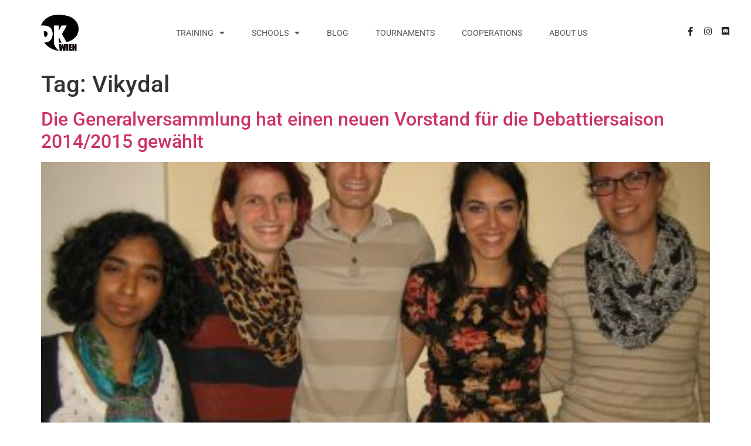

--- FILE ---
content_type: text/html; charset=UTF-8
request_url: https://www.debattierklubwien.at/tag/vikydal/
body_size: 100360
content:
<!doctype html>
<html lang="en-GB">
<head>
	<meta charset="UTF-8">
	<meta name="viewport" content="width=device-width, initial-scale=1">
	<link rel="profile" href="https://gmpg.org/xfn/11">
	<meta name='robots' content='index, follow, max-image-preview:large, max-snippet:-1, max-video-preview:-1' />
	<style>img:is([sizes="auto" i], [sizes^="auto," i]) { contain-intrinsic-size: 3000px 1500px }</style>
	
	<!-- This site is optimized with the Yoast SEO plugin v26.8 - https://yoast.com/product/yoast-seo-wordpress/ -->
	<title>Vikydal Archives - Debattierklub Wien</title>
	<link rel="canonical" href="https://www.debattierklubwien.at/tag/vikydal/" />
	<meta property="og:locale" content="en_GB" />
	<meta property="og:type" content="article" />
	<meta property="og:title" content="Vikydal Archives - Debattierklub Wien" />
	<meta property="og:url" content="https://www.debattierklubwien.at/tag/vikydal/" />
	<meta property="og:site_name" content="Debattierklub Wien" />
	<script type="application/ld+json" class="yoast-schema-graph">{"@context":"https://schema.org","@graph":[{"@type":"CollectionPage","@id":"https://www.debattierklubwien.at/tag/vikydal/","url":"https://www.debattierklubwien.at/tag/vikydal/","name":"Vikydal Archives - Debattierklub Wien","isPartOf":{"@id":"https://www.debattierklubwien.at/#website"},"primaryImageOfPage":{"@id":"https://www.debattierklubwien.at/tag/vikydal/#primaryimage"},"image":{"@id":"https://www.debattierklubwien.at/tag/vikydal/#primaryimage"},"thumbnailUrl":"https://www.debattierklubwien.at/wp-content/uploads/2014/10/20141022_DKWien_Generalversammlung_Vorstand_Thumbnail.jpg","inLanguage":"en-GB"},{"@type":"ImageObject","inLanguage":"en-GB","@id":"https://www.debattierklubwien.at/tag/vikydal/#primaryimage","url":"https://www.debattierklubwien.at/wp-content/uploads/2014/10/20141022_DKWien_Generalversammlung_Vorstand_Thumbnail.jpg","contentUrl":"https://www.debattierklubwien.at/wp-content/uploads/2014/10/20141022_DKWien_Generalversammlung_Vorstand_Thumbnail.jpg","width":410,"height":308,"caption":"Der neue und der alte Vorstand des DKWien gemeinsam: Regina Puthenpurayil, Elisabeth Vikydal, Mark Etzel (neuer und alter Obmann), Damita Pressl (neue Schriftführerin), Lisa Duschek (neue Kassierin); (von links nach rechts)"},{"@type":"WebSite","@id":"https://www.debattierklubwien.at/#website","url":"https://www.debattierklubwien.at/","name":"Debattierklub Wien","description":"Vienna&#039;s International Debating Society","publisher":{"@id":"https://www.debattierklubwien.at/#organization"},"potentialAction":[{"@type":"SearchAction","target":{"@type":"EntryPoint","urlTemplate":"https://www.debattierklubwien.at/?s={search_term_string}"},"query-input":{"@type":"PropertyValueSpecification","valueRequired":true,"valueName":"search_term_string"}}],"inLanguage":"en-GB"},{"@type":"Organization","@id":"https://www.debattierklubwien.at/#organization","name":"Debattierklub Wien","url":"https://www.debattierklubwien.at/","logo":{"@type":"ImageObject","inLanguage":"en-GB","@id":"https://www.debattierklubwien.at/#/schema/logo/image/","url":"https://www.debattierklubwien.at/wp-content/uploads/2021/12/Logo.png","contentUrl":"https://www.debattierklubwien.at/wp-content/uploads/2021/12/Logo.png","width":227,"height":222,"caption":"Debattierklub Wien"},"image":{"@id":"https://www.debattierklubwien.at/#/schema/logo/image/"}}]}</script>
	<!-- / Yoast SEO plugin. -->


<link rel="alternate" type="application/rss+xml" title="Debattierklub Wien &raquo; Feed" href="https://www.debattierklubwien.at/feed/" />
<link rel="alternate" type="application/rss+xml" title="Debattierklub Wien &raquo; Comments Feed" href="https://www.debattierklubwien.at/comments/feed/" />
<link rel="alternate" type="application/rss+xml" title="Debattierklub Wien &raquo; Vikydal Tag Feed" href="https://www.debattierklubwien.at/tag/vikydal/feed/" />
<script>
window._wpemojiSettings = {"baseUrl":"https:\/\/s.w.org\/images\/core\/emoji\/16.0.1\/72x72\/","ext":".png","svgUrl":"https:\/\/s.w.org\/images\/core\/emoji\/16.0.1\/svg\/","svgExt":".svg","source":{"concatemoji":"https:\/\/www.debattierklubwien.at\/wp-includes\/js\/wp-emoji-release.min.js?ver=6.8.3"}};
/*! This file is auto-generated */
!function(s,n){var o,i,e;function c(e){try{var t={supportTests:e,timestamp:(new Date).valueOf()};sessionStorage.setItem(o,JSON.stringify(t))}catch(e){}}function p(e,t,n){e.clearRect(0,0,e.canvas.width,e.canvas.height),e.fillText(t,0,0);var t=new Uint32Array(e.getImageData(0,0,e.canvas.width,e.canvas.height).data),a=(e.clearRect(0,0,e.canvas.width,e.canvas.height),e.fillText(n,0,0),new Uint32Array(e.getImageData(0,0,e.canvas.width,e.canvas.height).data));return t.every(function(e,t){return e===a[t]})}function u(e,t){e.clearRect(0,0,e.canvas.width,e.canvas.height),e.fillText(t,0,0);for(var n=e.getImageData(16,16,1,1),a=0;a<n.data.length;a++)if(0!==n.data[a])return!1;return!0}function f(e,t,n,a){switch(t){case"flag":return n(e,"\ud83c\udff3\ufe0f\u200d\u26a7\ufe0f","\ud83c\udff3\ufe0f\u200b\u26a7\ufe0f")?!1:!n(e,"\ud83c\udde8\ud83c\uddf6","\ud83c\udde8\u200b\ud83c\uddf6")&&!n(e,"\ud83c\udff4\udb40\udc67\udb40\udc62\udb40\udc65\udb40\udc6e\udb40\udc67\udb40\udc7f","\ud83c\udff4\u200b\udb40\udc67\u200b\udb40\udc62\u200b\udb40\udc65\u200b\udb40\udc6e\u200b\udb40\udc67\u200b\udb40\udc7f");case"emoji":return!a(e,"\ud83e\udedf")}return!1}function g(e,t,n,a){var r="undefined"!=typeof WorkerGlobalScope&&self instanceof WorkerGlobalScope?new OffscreenCanvas(300,150):s.createElement("canvas"),o=r.getContext("2d",{willReadFrequently:!0}),i=(o.textBaseline="top",o.font="600 32px Arial",{});return e.forEach(function(e){i[e]=t(o,e,n,a)}),i}function t(e){var t=s.createElement("script");t.src=e,t.defer=!0,s.head.appendChild(t)}"undefined"!=typeof Promise&&(o="wpEmojiSettingsSupports",i=["flag","emoji"],n.supports={everything:!0,everythingExceptFlag:!0},e=new Promise(function(e){s.addEventListener("DOMContentLoaded",e,{once:!0})}),new Promise(function(t){var n=function(){try{var e=JSON.parse(sessionStorage.getItem(o));if("object"==typeof e&&"number"==typeof e.timestamp&&(new Date).valueOf()<e.timestamp+604800&&"object"==typeof e.supportTests)return e.supportTests}catch(e){}return null}();if(!n){if("undefined"!=typeof Worker&&"undefined"!=typeof OffscreenCanvas&&"undefined"!=typeof URL&&URL.createObjectURL&&"undefined"!=typeof Blob)try{var e="postMessage("+g.toString()+"("+[JSON.stringify(i),f.toString(),p.toString(),u.toString()].join(",")+"));",a=new Blob([e],{type:"text/javascript"}),r=new Worker(URL.createObjectURL(a),{name:"wpTestEmojiSupports"});return void(r.onmessage=function(e){c(n=e.data),r.terminate(),t(n)})}catch(e){}c(n=g(i,f,p,u))}t(n)}).then(function(e){for(var t in e)n.supports[t]=e[t],n.supports.everything=n.supports.everything&&n.supports[t],"flag"!==t&&(n.supports.everythingExceptFlag=n.supports.everythingExceptFlag&&n.supports[t]);n.supports.everythingExceptFlag=n.supports.everythingExceptFlag&&!n.supports.flag,n.DOMReady=!1,n.readyCallback=function(){n.DOMReady=!0}}).then(function(){return e}).then(function(){var e;n.supports.everything||(n.readyCallback(),(e=n.source||{}).concatemoji?t(e.concatemoji):e.wpemoji&&e.twemoji&&(t(e.twemoji),t(e.wpemoji)))}))}((window,document),window._wpemojiSettings);
</script>
<link rel='stylesheet' id='premium-addons-css' href='https://www.debattierklubwien.at/wp-content/plugins/premium-addons-for-elementor/assets/frontend/min-css/premium-addons.min.css?ver=4.11.53' media='all' />
<style id='wp-emoji-styles-inline-css'>

	img.wp-smiley, img.emoji {
		display: inline !important;
		border: none !important;
		box-shadow: none !important;
		height: 1em !important;
		width: 1em !important;
		margin: 0 0.07em !important;
		vertical-align: -0.1em !important;
		background: none !important;
		padding: 0 !important;
	}
</style>
<link rel='stylesheet' id='wp-block-library-css' href='https://www.debattierklubwien.at/wp-includes/css/dist/block-library/style.min.css?ver=6.8.3' media='all' />
<style id='global-styles-inline-css'>
:root{--wp--preset--aspect-ratio--square: 1;--wp--preset--aspect-ratio--4-3: 4/3;--wp--preset--aspect-ratio--3-4: 3/4;--wp--preset--aspect-ratio--3-2: 3/2;--wp--preset--aspect-ratio--2-3: 2/3;--wp--preset--aspect-ratio--16-9: 16/9;--wp--preset--aspect-ratio--9-16: 9/16;--wp--preset--color--black: #000000;--wp--preset--color--cyan-bluish-gray: #abb8c3;--wp--preset--color--white: #ffffff;--wp--preset--color--pale-pink: #f78da7;--wp--preset--color--vivid-red: #cf2e2e;--wp--preset--color--luminous-vivid-orange: #ff6900;--wp--preset--color--luminous-vivid-amber: #fcb900;--wp--preset--color--light-green-cyan: #7bdcb5;--wp--preset--color--vivid-green-cyan: #00d084;--wp--preset--color--pale-cyan-blue: #8ed1fc;--wp--preset--color--vivid-cyan-blue: #0693e3;--wp--preset--color--vivid-purple: #9b51e0;--wp--preset--gradient--vivid-cyan-blue-to-vivid-purple: linear-gradient(135deg,rgba(6,147,227,1) 0%,rgb(155,81,224) 100%);--wp--preset--gradient--light-green-cyan-to-vivid-green-cyan: linear-gradient(135deg,rgb(122,220,180) 0%,rgb(0,208,130) 100%);--wp--preset--gradient--luminous-vivid-amber-to-luminous-vivid-orange: linear-gradient(135deg,rgba(252,185,0,1) 0%,rgba(255,105,0,1) 100%);--wp--preset--gradient--luminous-vivid-orange-to-vivid-red: linear-gradient(135deg,rgba(255,105,0,1) 0%,rgb(207,46,46) 100%);--wp--preset--gradient--very-light-gray-to-cyan-bluish-gray: linear-gradient(135deg,rgb(238,238,238) 0%,rgb(169,184,195) 100%);--wp--preset--gradient--cool-to-warm-spectrum: linear-gradient(135deg,rgb(74,234,220) 0%,rgb(151,120,209) 20%,rgb(207,42,186) 40%,rgb(238,44,130) 60%,rgb(251,105,98) 80%,rgb(254,248,76) 100%);--wp--preset--gradient--blush-light-purple: linear-gradient(135deg,rgb(255,206,236) 0%,rgb(152,150,240) 100%);--wp--preset--gradient--blush-bordeaux: linear-gradient(135deg,rgb(254,205,165) 0%,rgb(254,45,45) 50%,rgb(107,0,62) 100%);--wp--preset--gradient--luminous-dusk: linear-gradient(135deg,rgb(255,203,112) 0%,rgb(199,81,192) 50%,rgb(65,88,208) 100%);--wp--preset--gradient--pale-ocean: linear-gradient(135deg,rgb(255,245,203) 0%,rgb(182,227,212) 50%,rgb(51,167,181) 100%);--wp--preset--gradient--electric-grass: linear-gradient(135deg,rgb(202,248,128) 0%,rgb(113,206,126) 100%);--wp--preset--gradient--midnight: linear-gradient(135deg,rgb(2,3,129) 0%,rgb(40,116,252) 100%);--wp--preset--font-size--small: 13px;--wp--preset--font-size--medium: 20px;--wp--preset--font-size--large: 36px;--wp--preset--font-size--x-large: 42px;--wp--preset--spacing--20: 0.44rem;--wp--preset--spacing--30: 0.67rem;--wp--preset--spacing--40: 1rem;--wp--preset--spacing--50: 1.5rem;--wp--preset--spacing--60: 2.25rem;--wp--preset--spacing--70: 3.38rem;--wp--preset--spacing--80: 5.06rem;--wp--preset--shadow--natural: 6px 6px 9px rgba(0, 0, 0, 0.2);--wp--preset--shadow--deep: 12px 12px 50px rgba(0, 0, 0, 0.4);--wp--preset--shadow--sharp: 6px 6px 0px rgba(0, 0, 0, 0.2);--wp--preset--shadow--outlined: 6px 6px 0px -3px rgba(255, 255, 255, 1), 6px 6px rgba(0, 0, 0, 1);--wp--preset--shadow--crisp: 6px 6px 0px rgba(0, 0, 0, 1);}:root { --wp--style--global--content-size: 800px;--wp--style--global--wide-size: 1200px; }:where(body) { margin: 0; }.wp-site-blocks > .alignleft { float: left; margin-right: 2em; }.wp-site-blocks > .alignright { float: right; margin-left: 2em; }.wp-site-blocks > .aligncenter { justify-content: center; margin-left: auto; margin-right: auto; }:where(.wp-site-blocks) > * { margin-block-start: 24px; margin-block-end: 0; }:where(.wp-site-blocks) > :first-child { margin-block-start: 0; }:where(.wp-site-blocks) > :last-child { margin-block-end: 0; }:root { --wp--style--block-gap: 24px; }:root :where(.is-layout-flow) > :first-child{margin-block-start: 0;}:root :where(.is-layout-flow) > :last-child{margin-block-end: 0;}:root :where(.is-layout-flow) > *{margin-block-start: 24px;margin-block-end: 0;}:root :where(.is-layout-constrained) > :first-child{margin-block-start: 0;}:root :where(.is-layout-constrained) > :last-child{margin-block-end: 0;}:root :where(.is-layout-constrained) > *{margin-block-start: 24px;margin-block-end: 0;}:root :where(.is-layout-flex){gap: 24px;}:root :where(.is-layout-grid){gap: 24px;}.is-layout-flow > .alignleft{float: left;margin-inline-start: 0;margin-inline-end: 2em;}.is-layout-flow > .alignright{float: right;margin-inline-start: 2em;margin-inline-end: 0;}.is-layout-flow > .aligncenter{margin-left: auto !important;margin-right: auto !important;}.is-layout-constrained > .alignleft{float: left;margin-inline-start: 0;margin-inline-end: 2em;}.is-layout-constrained > .alignright{float: right;margin-inline-start: 2em;margin-inline-end: 0;}.is-layout-constrained > .aligncenter{margin-left: auto !important;margin-right: auto !important;}.is-layout-constrained > :where(:not(.alignleft):not(.alignright):not(.alignfull)){max-width: var(--wp--style--global--content-size);margin-left: auto !important;margin-right: auto !important;}.is-layout-constrained > .alignwide{max-width: var(--wp--style--global--wide-size);}body .is-layout-flex{display: flex;}.is-layout-flex{flex-wrap: wrap;align-items: center;}.is-layout-flex > :is(*, div){margin: 0;}body .is-layout-grid{display: grid;}.is-layout-grid > :is(*, div){margin: 0;}body{padding-top: 0px;padding-right: 0px;padding-bottom: 0px;padding-left: 0px;}a:where(:not(.wp-element-button)){text-decoration: underline;}:root :where(.wp-element-button, .wp-block-button__link){background-color: #32373c;border-width: 0;color: #fff;font-family: inherit;font-size: inherit;line-height: inherit;padding: calc(0.667em + 2px) calc(1.333em + 2px);text-decoration: none;}.has-black-color{color: var(--wp--preset--color--black) !important;}.has-cyan-bluish-gray-color{color: var(--wp--preset--color--cyan-bluish-gray) !important;}.has-white-color{color: var(--wp--preset--color--white) !important;}.has-pale-pink-color{color: var(--wp--preset--color--pale-pink) !important;}.has-vivid-red-color{color: var(--wp--preset--color--vivid-red) !important;}.has-luminous-vivid-orange-color{color: var(--wp--preset--color--luminous-vivid-orange) !important;}.has-luminous-vivid-amber-color{color: var(--wp--preset--color--luminous-vivid-amber) !important;}.has-light-green-cyan-color{color: var(--wp--preset--color--light-green-cyan) !important;}.has-vivid-green-cyan-color{color: var(--wp--preset--color--vivid-green-cyan) !important;}.has-pale-cyan-blue-color{color: var(--wp--preset--color--pale-cyan-blue) !important;}.has-vivid-cyan-blue-color{color: var(--wp--preset--color--vivid-cyan-blue) !important;}.has-vivid-purple-color{color: var(--wp--preset--color--vivid-purple) !important;}.has-black-background-color{background-color: var(--wp--preset--color--black) !important;}.has-cyan-bluish-gray-background-color{background-color: var(--wp--preset--color--cyan-bluish-gray) !important;}.has-white-background-color{background-color: var(--wp--preset--color--white) !important;}.has-pale-pink-background-color{background-color: var(--wp--preset--color--pale-pink) !important;}.has-vivid-red-background-color{background-color: var(--wp--preset--color--vivid-red) !important;}.has-luminous-vivid-orange-background-color{background-color: var(--wp--preset--color--luminous-vivid-orange) !important;}.has-luminous-vivid-amber-background-color{background-color: var(--wp--preset--color--luminous-vivid-amber) !important;}.has-light-green-cyan-background-color{background-color: var(--wp--preset--color--light-green-cyan) !important;}.has-vivid-green-cyan-background-color{background-color: var(--wp--preset--color--vivid-green-cyan) !important;}.has-pale-cyan-blue-background-color{background-color: var(--wp--preset--color--pale-cyan-blue) !important;}.has-vivid-cyan-blue-background-color{background-color: var(--wp--preset--color--vivid-cyan-blue) !important;}.has-vivid-purple-background-color{background-color: var(--wp--preset--color--vivid-purple) !important;}.has-black-border-color{border-color: var(--wp--preset--color--black) !important;}.has-cyan-bluish-gray-border-color{border-color: var(--wp--preset--color--cyan-bluish-gray) !important;}.has-white-border-color{border-color: var(--wp--preset--color--white) !important;}.has-pale-pink-border-color{border-color: var(--wp--preset--color--pale-pink) !important;}.has-vivid-red-border-color{border-color: var(--wp--preset--color--vivid-red) !important;}.has-luminous-vivid-orange-border-color{border-color: var(--wp--preset--color--luminous-vivid-orange) !important;}.has-luminous-vivid-amber-border-color{border-color: var(--wp--preset--color--luminous-vivid-amber) !important;}.has-light-green-cyan-border-color{border-color: var(--wp--preset--color--light-green-cyan) !important;}.has-vivid-green-cyan-border-color{border-color: var(--wp--preset--color--vivid-green-cyan) !important;}.has-pale-cyan-blue-border-color{border-color: var(--wp--preset--color--pale-cyan-blue) !important;}.has-vivid-cyan-blue-border-color{border-color: var(--wp--preset--color--vivid-cyan-blue) !important;}.has-vivid-purple-border-color{border-color: var(--wp--preset--color--vivid-purple) !important;}.has-vivid-cyan-blue-to-vivid-purple-gradient-background{background: var(--wp--preset--gradient--vivid-cyan-blue-to-vivid-purple) !important;}.has-light-green-cyan-to-vivid-green-cyan-gradient-background{background: var(--wp--preset--gradient--light-green-cyan-to-vivid-green-cyan) !important;}.has-luminous-vivid-amber-to-luminous-vivid-orange-gradient-background{background: var(--wp--preset--gradient--luminous-vivid-amber-to-luminous-vivid-orange) !important;}.has-luminous-vivid-orange-to-vivid-red-gradient-background{background: var(--wp--preset--gradient--luminous-vivid-orange-to-vivid-red) !important;}.has-very-light-gray-to-cyan-bluish-gray-gradient-background{background: var(--wp--preset--gradient--very-light-gray-to-cyan-bluish-gray) !important;}.has-cool-to-warm-spectrum-gradient-background{background: var(--wp--preset--gradient--cool-to-warm-spectrum) !important;}.has-blush-light-purple-gradient-background{background: var(--wp--preset--gradient--blush-light-purple) !important;}.has-blush-bordeaux-gradient-background{background: var(--wp--preset--gradient--blush-bordeaux) !important;}.has-luminous-dusk-gradient-background{background: var(--wp--preset--gradient--luminous-dusk) !important;}.has-pale-ocean-gradient-background{background: var(--wp--preset--gradient--pale-ocean) !important;}.has-electric-grass-gradient-background{background: var(--wp--preset--gradient--electric-grass) !important;}.has-midnight-gradient-background{background: var(--wp--preset--gradient--midnight) !important;}.has-small-font-size{font-size: var(--wp--preset--font-size--small) !important;}.has-medium-font-size{font-size: var(--wp--preset--font-size--medium) !important;}.has-large-font-size{font-size: var(--wp--preset--font-size--large) !important;}.has-x-large-font-size{font-size: var(--wp--preset--font-size--x-large) !important;}
:root :where(.wp-block-pullquote){font-size: 1.5em;line-height: 1.6;}
</style>
<link rel='stylesheet' id='table-addons-for-elementor-css' href='https://www.debattierklubwien.at/wp-content/plugins/table-addons-for-elementor/public/css/table-addons-for-elementor-public.css?ver=2.1.5' media='all' />
<link rel='stylesheet' id='hello-elementor-css' href='https://www.debattierklubwien.at/wp-content/themes/hello-elementor/assets/css/reset.css?ver=3.4.5' media='all' />
<link rel='stylesheet' id='hello-elementor-theme-style-css' href='https://www.debattierklubwien.at/wp-content/themes/hello-elementor/assets/css/theme.css?ver=3.4.5' media='all' />
<link rel='stylesheet' id='hello-elementor-header-footer-css' href='https://www.debattierklubwien.at/wp-content/themes/hello-elementor/assets/css/header-footer.css?ver=3.4.5' media='all' />
<link rel='stylesheet' id='elementor-frontend-css' href='https://www.debattierklubwien.at/wp-content/plugins/elementor/assets/css/frontend.min.css?ver=3.33.2' media='all' />
<link rel='stylesheet' id='widget-image-css' href='https://www.debattierklubwien.at/wp-content/plugins/elementor/assets/css/widget-image.min.css?ver=3.33.2' media='all' />
<link rel='stylesheet' id='widget-nav-menu-css' href='https://www.debattierklubwien.at/wp-content/plugins/elementor-pro/assets/css/widget-nav-menu.min.css?ver=3.33.1' media='all' />
<link rel='stylesheet' id='widget-social-icons-css' href='https://www.debattierklubwien.at/wp-content/plugins/elementor/assets/css/widget-social-icons.min.css?ver=3.33.2' media='all' />
<link rel='stylesheet' id='e-apple-webkit-css' href='https://www.debattierklubwien.at/wp-content/plugins/elementor/assets/css/conditionals/apple-webkit.min.css?ver=3.33.2' media='all' />
<link rel='stylesheet' id='e-sticky-css' href='https://www.debattierklubwien.at/wp-content/plugins/elementor-pro/assets/css/modules/sticky.min.css?ver=3.33.1' media='all' />
<link rel='stylesheet' id='widget-heading-css' href='https://www.debattierklubwien.at/wp-content/plugins/elementor/assets/css/widget-heading.min.css?ver=3.33.2' media='all' />
<link rel='stylesheet' id='widget-icon-list-css' href='https://www.debattierklubwien.at/wp-content/plugins/elementor/assets/css/widget-icon-list.min.css?ver=3.33.2' media='all' />
<link rel='stylesheet' id='widget-spacer-css' href='https://www.debattierklubwien.at/wp-content/plugins/elementor/assets/css/widget-spacer.min.css?ver=3.33.2' media='all' />
<link rel='stylesheet' id='elementor-icons-css' href='https://www.debattierklubwien.at/wp-content/plugins/elementor/assets/lib/eicons/css/elementor-icons.min.css?ver=5.44.0' media='all' />
<link rel='stylesheet' id='elementor-post-9929-css' href='https://www.debattierklubwien.at/wp-content/uploads/elementor/css/post-9929.css?ver=1769012706' media='all' />
<link rel='stylesheet' id='elementor-post-9956-css' href='https://www.debattierklubwien.at/wp-content/uploads/elementor/css/post-9956.css?ver=1769012706' media='all' />
<link rel='stylesheet' id='elementor-post-10543-css' href='https://www.debattierklubwien.at/wp-content/uploads/elementor/css/post-10543.css?ver=1769012706' media='all' />
<link rel='stylesheet' id='tablepress-default-css' href='https://www.debattierklubwien.at/wp-content/tablepress-combined.min.css?ver=39' media='all' />
<link rel='stylesheet' id='__EPYT__style-css' href='https://www.debattierklubwien.at/wp-content/plugins/youtube-embed-plus/styles/ytprefs.min.css?ver=14.2.3.2' media='all' />
<style id='__EPYT__style-inline-css'>

                .epyt-gallery-thumb {
                        width: 33.333%;
                }
                
</style>
<link rel='stylesheet' id='elementor-gf-local-roboto-css' href='https://www.debattierklubwien.at/wp-content/uploads/elementor/google-fonts/css/roboto.css?ver=1747335562' media='all' />
<link rel='stylesheet' id='elementor-gf-local-robotoslab-css' href='https://www.debattierklubwien.at/wp-content/uploads/elementor/google-fonts/css/robotoslab.css?ver=1747335574' media='all' />
<link rel='stylesheet' id='elementor-icons-shared-0-css' href='https://www.debattierklubwien.at/wp-content/plugins/elementor/assets/lib/font-awesome/css/fontawesome.min.css?ver=5.15.3' media='all' />
<link rel='stylesheet' id='elementor-icons-fa-solid-css' href='https://www.debattierklubwien.at/wp-content/plugins/elementor/assets/lib/font-awesome/css/solid.min.css?ver=5.15.3' media='all' />
<link rel='stylesheet' id='elementor-icons-fa-brands-css' href='https://www.debattierklubwien.at/wp-content/plugins/elementor/assets/lib/font-awesome/css/brands.min.css?ver=5.15.3' media='all' />
<script src="https://www.debattierklubwien.at/wp-includes/js/jquery/jquery.min.js?ver=3.7.1" id="jquery-core-js"></script>
<script src="https://www.debattierklubwien.at/wp-includes/js/jquery/jquery-migrate.min.js?ver=3.4.1" id="jquery-migrate-js"></script>
<script id="__ytprefs__-js-extra">
var _EPYT_ = {"ajaxurl":"https:\/\/www.debattierklubwien.at\/wp-admin\/admin-ajax.php","security":"74aed5177b","gallery_scrolloffset":"20","eppathtoscripts":"https:\/\/www.debattierklubwien.at\/wp-content\/plugins\/youtube-embed-plus\/scripts\/","eppath":"https:\/\/www.debattierklubwien.at\/wp-content\/plugins\/youtube-embed-plus\/","epresponsiveselector":"[\"iframe.__youtube_prefs_widget__\"]","epdovol":"1","version":"14.2.3.2","evselector":"iframe.__youtube_prefs__[src], iframe[src*=\"youtube.com\/embed\/\"], iframe[src*=\"youtube-nocookie.com\/embed\/\"]","ajax_compat":"","maxres_facade":"eager","ytapi_load":"light","pause_others":"","stopMobileBuffer":"1","facade_mode":"","not_live_on_channel":""};
</script>
<script src="https://www.debattierklubwien.at/wp-content/plugins/youtube-embed-plus/scripts/ytprefs.min.js?ver=14.2.3.2" id="__ytprefs__-js"></script>
<link rel="https://api.w.org/" href="https://www.debattierklubwien.at/wp-json/" /><link rel="alternate" title="JSON" type="application/json" href="https://www.debattierklubwien.at/wp-json/wp/v2/tags/379" /><link rel="EditURI" type="application/rsd+xml" title="RSD" href="https://www.debattierklubwien.at/xmlrpc.php?rsd" />
<meta name="generator" content="WordPress 6.8.3" />
<meta name="generator" content="Elementor 3.33.2; features: additional_custom_breakpoints; settings: css_print_method-external, google_font-enabled, font_display-auto">
			<style>
				.e-con.e-parent:nth-of-type(n+4):not(.e-lazyloaded):not(.e-no-lazyload),
				.e-con.e-parent:nth-of-type(n+4):not(.e-lazyloaded):not(.e-no-lazyload) * {
					background-image: none !important;
				}
				@media screen and (max-height: 1024px) {
					.e-con.e-parent:nth-of-type(n+3):not(.e-lazyloaded):not(.e-no-lazyload),
					.e-con.e-parent:nth-of-type(n+3):not(.e-lazyloaded):not(.e-no-lazyload) * {
						background-image: none !important;
					}
				}
				@media screen and (max-height: 640px) {
					.e-con.e-parent:nth-of-type(n+2):not(.e-lazyloaded):not(.e-no-lazyload),
					.e-con.e-parent:nth-of-type(n+2):not(.e-lazyloaded):not(.e-no-lazyload) * {
						background-image: none !important;
					}
				}
			</style>
			</head>
<body class="archive tag tag-vikydal tag-379 wp-custom-logo wp-embed-responsive wp-theme-hello-elementor hello-elementor-default elementor-default elementor-kit-9929">


<a class="skip-link screen-reader-text" href="#content">Skip to content</a>

		<header data-elementor-type="header" data-elementor-id="9956" class="elementor elementor-9956 elementor-location-header" data-elementor-post-type="elementor_library">
					<header class="elementor-section elementor-top-section elementor-element elementor-element-2aae9a69 elementor-section-content-middle elementor-hidden-tablet elementor-hidden-mobile elementor-section-boxed elementor-section-height-default elementor-section-height-default" data-id="2aae9a69" data-element_type="section" data-settings="{&quot;background_background&quot;:&quot;classic&quot;,&quot;sticky&quot;:&quot;top&quot;,&quot;sticky_on&quot;:[&quot;desktop&quot;,&quot;tablet&quot;,&quot;mobile&quot;],&quot;sticky_offset&quot;:0,&quot;sticky_effects_offset&quot;:0,&quot;sticky_anchor_link_offset&quot;:0}">
						<div class="elementor-container elementor-column-gap-no">
					<div class="elementor-column elementor-col-50 elementor-top-column elementor-element elementor-element-37ef2c73" data-id="37ef2c73" data-element_type="column">
			<div class="elementor-widget-wrap elementor-element-populated">
						<div class="elementor-element elementor-element-26a62101 elementor-widget elementor-widget-theme-site-logo elementor-widget-image" data-id="26a62101" data-element_type="widget" data-widget_type="theme-site-logo.default">
				<div class="elementor-widget-container">
											<a href="https://www.debattierklubwien.at">
			<img fetchpriority="high" width="227" height="222" src="https://www.debattierklubwien.at/wp-content/uploads/2021/12/Logo.png" class="attachment-medium size-medium wp-image-9944" alt="Debattierklub Wien Logo" />				</a>
											</div>
				</div>
					</div>
		</div>
				<div class="elementor-column elementor-col-50 elementor-top-column elementor-element elementor-element-d782def" data-id="d782def" data-element_type="column">
			<div class="elementor-widget-wrap elementor-element-populated">
						<section class="elementor-section elementor-inner-section elementor-element elementor-element-ec0d519 elementor-section-boxed elementor-section-height-default elementor-section-height-default" data-id="ec0d519" data-element_type="section">
						<div class="elementor-container elementor-column-gap-default">
					<div class="elementor-column elementor-col-50 elementor-inner-column elementor-element elementor-element-0999f19" data-id="0999f19" data-element_type="column">
			<div class="elementor-widget-wrap elementor-element-populated">
						<div class="elementor-element elementor-element-3eda1c4a elementor-nav-menu__align-center elementor-nav-menu--dropdown-mobile elementor-nav-menu--stretch elementor-nav-menu__text-align-center elementor-nav-menu--toggle elementor-nav-menu--burger elementor-widget elementor-widget-nav-menu" data-id="3eda1c4a" data-element_type="widget" data-settings="{&quot;full_width&quot;:&quot;stretch&quot;,&quot;layout&quot;:&quot;horizontal&quot;,&quot;submenu_icon&quot;:{&quot;value&quot;:&quot;&lt;i class=\&quot;fas fa-caret-down\&quot; aria-hidden=\&quot;true\&quot;&gt;&lt;\/i&gt;&quot;,&quot;library&quot;:&quot;fa-solid&quot;},&quot;toggle&quot;:&quot;burger&quot;}" data-widget_type="nav-menu.default">
				<div class="elementor-widget-container">
								<nav aria-label="Menu" class="elementor-nav-menu--main elementor-nav-menu__container elementor-nav-menu--layout-horizontal e--pointer-underline e--animation-grow">
				<ul id="menu-1-3eda1c4a" class="elementor-nav-menu"><li class="menu-item menu-item-type-post_type menu-item-object-page menu-item-has-children menu-item-13633"><a href="https://www.debattierklubwien.at/training/" class="elementor-item">Training</a>
<ul class="sub-menu elementor-nav-menu--dropdown">
	<li class="menu-item menu-item-type-custom menu-item-object-custom menu-item-9935"><a href="https://www.debattierklubwien.at/english-debating" class="elementor-sub-item">English Debating</a></li>
	<li class="menu-item menu-item-type-custom menu-item-object-custom menu-item-9936"><a href="https://www.debattierklubwien.at/deutsches-debattieren" class="elementor-sub-item">Deutsches Debattieren</a></li>
	<li class="menu-item menu-item-type-post_type menu-item-object-post menu-item-14259"><a href="https://www.debattierklubwien.at/2025/09/debate-training-in-the-2025-26-winter-term/" class="elementor-sub-item">Debate Training in the 2025/26 Winter Term</a></li>
</ul>
</li>
<li class="menu-item menu-item-type-post_type menu-item-object-page menu-item-has-children menu-item-13524"><a href="https://www.debattierklubwien.at/schools-debating/" class="elementor-item">Schools</a>
<ul class="sub-menu elementor-nav-menu--dropdown">
	<li class="menu-item menu-item-type-post_type menu-item-object-page menu-item-13529"><a href="https://www.debattierklubwien.at/schools-debating/debate-club/" class="elementor-sub-item">Debate Club</a></li>
	<li class="menu-item menu-item-type-post_type menu-item-object-page menu-item-13532"><a href="https://www.debattierklubwien.at/schools-debating/debating-in-schools/" class="elementor-sub-item">Debating in Schools</a></li>
	<li class="menu-item menu-item-type-post_type menu-item-object-page menu-item-13531"><a href="https://www.debattierklubwien.at/schools-debating/team-austria-wsdc/" class="elementor-sub-item">Team Austria WSDC</a></li>
	<li class="menu-item menu-item-type-post_type menu-item-object-page menu-item-13527"><a href="https://www.debattierklubwien.at/schools-debating/tournaments-2/" class="elementor-sub-item">Tournaments</a></li>
	<li class="menu-item menu-item-type-post_type menu-item-object-page menu-item-13530"><a href="https://www.debattierklubwien.at/schools-debating/schools-blog/" class="elementor-sub-item">Schools Blog</a></li>
	<li class="menu-item menu-item-type-post_type menu-item-object-page menu-item-13528"><a href="https://www.debattierklubwien.at/schools-debating/resources/" class="elementor-sub-item">Resources</a></li>
</ul>
</li>
<li class="menu-item menu-item-type-post_type menu-item-object-page menu-item-11826"><a href="https://www.debattierklubwien.at/blog/" class="elementor-item">Blog</a></li>
<li class="menu-item menu-item-type-custom menu-item-object-custom menu-item-9939"><a href="https://www.debattierklubwien.at/tournaments" class="elementor-item">Tournaments</a></li>
<li class="menu-item menu-item-type-post_type menu-item-object-page menu-item-12985"><a href="https://www.debattierklubwien.at/cooperations/" class="elementor-item">Cooperations</a></li>
<li class="menu-item menu-item-type-custom menu-item-object-custom menu-item-12580"><a href="https://www.debattierklubwien.at/about-debattierklub-wien/" class="elementor-item">About Us</a></li>
</ul>			</nav>
					<div class="elementor-menu-toggle" role="button" tabindex="0" aria-label="Menu Toggle" aria-expanded="false">
			<i aria-hidden="true" role="presentation" class="elementor-menu-toggle__icon--open eicon-menu-bar"></i><i aria-hidden="true" role="presentation" class="elementor-menu-toggle__icon--close eicon-close"></i>		</div>
					<nav class="elementor-nav-menu--dropdown elementor-nav-menu__container" aria-hidden="true">
				<ul id="menu-2-3eda1c4a" class="elementor-nav-menu"><li class="menu-item menu-item-type-post_type menu-item-object-page menu-item-has-children menu-item-13633"><a href="https://www.debattierklubwien.at/training/" class="elementor-item" tabindex="-1">Training</a>
<ul class="sub-menu elementor-nav-menu--dropdown">
	<li class="menu-item menu-item-type-custom menu-item-object-custom menu-item-9935"><a href="https://www.debattierklubwien.at/english-debating" class="elementor-sub-item" tabindex="-1">English Debating</a></li>
	<li class="menu-item menu-item-type-custom menu-item-object-custom menu-item-9936"><a href="https://www.debattierklubwien.at/deutsches-debattieren" class="elementor-sub-item" tabindex="-1">Deutsches Debattieren</a></li>
	<li class="menu-item menu-item-type-post_type menu-item-object-post menu-item-14259"><a href="https://www.debattierklubwien.at/2025/09/debate-training-in-the-2025-26-winter-term/" class="elementor-sub-item" tabindex="-1">Debate Training in the 2025/26 Winter Term</a></li>
</ul>
</li>
<li class="menu-item menu-item-type-post_type menu-item-object-page menu-item-has-children menu-item-13524"><a href="https://www.debattierklubwien.at/schools-debating/" class="elementor-item" tabindex="-1">Schools</a>
<ul class="sub-menu elementor-nav-menu--dropdown">
	<li class="menu-item menu-item-type-post_type menu-item-object-page menu-item-13529"><a href="https://www.debattierklubwien.at/schools-debating/debate-club/" class="elementor-sub-item" tabindex="-1">Debate Club</a></li>
	<li class="menu-item menu-item-type-post_type menu-item-object-page menu-item-13532"><a href="https://www.debattierklubwien.at/schools-debating/debating-in-schools/" class="elementor-sub-item" tabindex="-1">Debating in Schools</a></li>
	<li class="menu-item menu-item-type-post_type menu-item-object-page menu-item-13531"><a href="https://www.debattierklubwien.at/schools-debating/team-austria-wsdc/" class="elementor-sub-item" tabindex="-1">Team Austria WSDC</a></li>
	<li class="menu-item menu-item-type-post_type menu-item-object-page menu-item-13527"><a href="https://www.debattierklubwien.at/schools-debating/tournaments-2/" class="elementor-sub-item" tabindex="-1">Tournaments</a></li>
	<li class="menu-item menu-item-type-post_type menu-item-object-page menu-item-13530"><a href="https://www.debattierklubwien.at/schools-debating/schools-blog/" class="elementor-sub-item" tabindex="-1">Schools Blog</a></li>
	<li class="menu-item menu-item-type-post_type menu-item-object-page menu-item-13528"><a href="https://www.debattierklubwien.at/schools-debating/resources/" class="elementor-sub-item" tabindex="-1">Resources</a></li>
</ul>
</li>
<li class="menu-item menu-item-type-post_type menu-item-object-page menu-item-11826"><a href="https://www.debattierklubwien.at/blog/" class="elementor-item" tabindex="-1">Blog</a></li>
<li class="menu-item menu-item-type-custom menu-item-object-custom menu-item-9939"><a href="https://www.debattierklubwien.at/tournaments" class="elementor-item" tabindex="-1">Tournaments</a></li>
<li class="menu-item menu-item-type-post_type menu-item-object-page menu-item-12985"><a href="https://www.debattierklubwien.at/cooperations/" class="elementor-item" tabindex="-1">Cooperations</a></li>
<li class="menu-item menu-item-type-custom menu-item-object-custom menu-item-12580"><a href="https://www.debattierklubwien.at/about-debattierklub-wien/" class="elementor-item" tabindex="-1">About Us</a></li>
</ul>			</nav>
						</div>
				</div>
					</div>
		</div>
				<div class="elementor-column elementor-col-50 elementor-inner-column elementor-element elementor-element-a1320a8" data-id="a1320a8" data-element_type="column">
			<div class="elementor-widget-wrap elementor-element-populated">
						<div class="elementor-element elementor-element-0ae2a1c e-grid-align-left elementor-grid-3 elementor-shape-rounded elementor-widget elementor-widget-social-icons" data-id="0ae2a1c" data-element_type="widget" data-widget_type="social-icons.default">
				<div class="elementor-widget-container">
							<div class="elementor-social-icons-wrapper elementor-grid" role="list">
							<span class="elementor-grid-item" role="listitem">
					<a class="elementor-icon elementor-social-icon elementor-social-icon-facebook-f elementor-repeater-item-9e0c90b" href="https://www.facebook.com/DKWien" target="_blank">
						<span class="elementor-screen-only">Facebook-f</span>
						<i aria-hidden="true" class="fab fa-facebook-f"></i>					</a>
				</span>
							<span class="elementor-grid-item" role="listitem">
					<a class="elementor-icon elementor-social-icon elementor-social-icon-instagram elementor-repeater-item-b72bfac" href="https://www.instagram.com/dkwien/" target="_blank">
						<span class="elementor-screen-only">Instagram</span>
						<i aria-hidden="true" class="fab fa-instagram"></i>					</a>
				</span>
							<span class="elementor-grid-item" role="listitem">
					<a class="elementor-icon elementor-social-icon elementor-social-icon-discord elementor-repeater-item-d550229" href="https://discord.gg/NVzBB2jhfW" target="_blank">
						<span class="elementor-screen-only">Discord</span>
						<i aria-hidden="true" class="fab fa-discord"></i>					</a>
				</span>
					</div>
						</div>
				</div>
					</div>
		</div>
					</div>
		</section>
					</div>
		</div>
					</div>
		</header>
				<section class="elementor-section elementor-top-section elementor-element elementor-element-80ef622 elementor-section-content-middle elementor-hidden-desktop elementor-hidden-mobile elementor-section-boxed elementor-section-height-default elementor-section-height-default" data-id="80ef622" data-element_type="section" data-settings="{&quot;sticky&quot;:&quot;top&quot;,&quot;background_background&quot;:&quot;classic&quot;,&quot;sticky_on&quot;:[&quot;desktop&quot;,&quot;tablet&quot;,&quot;mobile&quot;],&quot;sticky_offset&quot;:0,&quot;sticky_effects_offset&quot;:0,&quot;sticky_anchor_link_offset&quot;:0}">
						<div class="elementor-container elementor-column-gap-default">
					<div class="elementor-column elementor-col-33 elementor-top-column elementor-element elementor-element-fc64c6d" data-id="fc64c6d" data-element_type="column">
			<div class="elementor-widget-wrap elementor-element-populated">
						<section class="elementor-section elementor-inner-section elementor-element elementor-element-22f78d0 elementor-section-boxed elementor-section-height-default elementor-section-height-default" data-id="22f78d0" data-element_type="section">
						<div class="elementor-container elementor-column-gap-default">
					<div class="elementor-column elementor-col-100 elementor-inner-column elementor-element elementor-element-9bd807a" data-id="9bd807a" data-element_type="column">
			<div class="elementor-widget-wrap elementor-element-populated">
						<div class="elementor-element elementor-element-edd3d4a elementor-nav-menu__align-center elementor-nav-menu--stretch elementor-nav-menu__text-align-center elementor-nav-menu--dropdown-tablet elementor-nav-menu--toggle elementor-nav-menu--burger elementor-widget elementor-widget-nav-menu" data-id="edd3d4a" data-element_type="widget" data-settings="{&quot;full_width&quot;:&quot;stretch&quot;,&quot;layout&quot;:&quot;horizontal&quot;,&quot;submenu_icon&quot;:{&quot;value&quot;:&quot;&lt;i class=\&quot;fas fa-caret-down\&quot; aria-hidden=\&quot;true\&quot;&gt;&lt;\/i&gt;&quot;,&quot;library&quot;:&quot;fa-solid&quot;},&quot;toggle&quot;:&quot;burger&quot;}" data-widget_type="nav-menu.default">
				<div class="elementor-widget-container">
								<nav aria-label="Menu" class="elementor-nav-menu--main elementor-nav-menu__container elementor-nav-menu--layout-horizontal e--pointer-underline e--animation-grow">
				<ul id="menu-1-edd3d4a" class="elementor-nav-menu"><li class="menu-item menu-item-type-post_type menu-item-object-page menu-item-has-children menu-item-13633"><a href="https://www.debattierklubwien.at/training/" class="elementor-item">Training</a>
<ul class="sub-menu elementor-nav-menu--dropdown">
	<li class="menu-item menu-item-type-custom menu-item-object-custom menu-item-9935"><a href="https://www.debattierklubwien.at/english-debating" class="elementor-sub-item">English Debating</a></li>
	<li class="menu-item menu-item-type-custom menu-item-object-custom menu-item-9936"><a href="https://www.debattierklubwien.at/deutsches-debattieren" class="elementor-sub-item">Deutsches Debattieren</a></li>
	<li class="menu-item menu-item-type-post_type menu-item-object-post menu-item-14259"><a href="https://www.debattierklubwien.at/2025/09/debate-training-in-the-2025-26-winter-term/" class="elementor-sub-item">Debate Training in the 2025/26 Winter Term</a></li>
</ul>
</li>
<li class="menu-item menu-item-type-post_type menu-item-object-page menu-item-has-children menu-item-13524"><a href="https://www.debattierklubwien.at/schools-debating/" class="elementor-item">Schools</a>
<ul class="sub-menu elementor-nav-menu--dropdown">
	<li class="menu-item menu-item-type-post_type menu-item-object-page menu-item-13529"><a href="https://www.debattierklubwien.at/schools-debating/debate-club/" class="elementor-sub-item">Debate Club</a></li>
	<li class="menu-item menu-item-type-post_type menu-item-object-page menu-item-13532"><a href="https://www.debattierklubwien.at/schools-debating/debating-in-schools/" class="elementor-sub-item">Debating in Schools</a></li>
	<li class="menu-item menu-item-type-post_type menu-item-object-page menu-item-13531"><a href="https://www.debattierklubwien.at/schools-debating/team-austria-wsdc/" class="elementor-sub-item">Team Austria WSDC</a></li>
	<li class="menu-item menu-item-type-post_type menu-item-object-page menu-item-13527"><a href="https://www.debattierklubwien.at/schools-debating/tournaments-2/" class="elementor-sub-item">Tournaments</a></li>
	<li class="menu-item menu-item-type-post_type menu-item-object-page menu-item-13530"><a href="https://www.debattierklubwien.at/schools-debating/schools-blog/" class="elementor-sub-item">Schools Blog</a></li>
	<li class="menu-item menu-item-type-post_type menu-item-object-page menu-item-13528"><a href="https://www.debattierklubwien.at/schools-debating/resources/" class="elementor-sub-item">Resources</a></li>
</ul>
</li>
<li class="menu-item menu-item-type-post_type menu-item-object-page menu-item-11826"><a href="https://www.debattierklubwien.at/blog/" class="elementor-item">Blog</a></li>
<li class="menu-item menu-item-type-custom menu-item-object-custom menu-item-9939"><a href="https://www.debattierklubwien.at/tournaments" class="elementor-item">Tournaments</a></li>
<li class="menu-item menu-item-type-post_type menu-item-object-page menu-item-12985"><a href="https://www.debattierklubwien.at/cooperations/" class="elementor-item">Cooperations</a></li>
<li class="menu-item menu-item-type-custom menu-item-object-custom menu-item-12580"><a href="https://www.debattierklubwien.at/about-debattierklub-wien/" class="elementor-item">About Us</a></li>
</ul>			</nav>
					<div class="elementor-menu-toggle" role="button" tabindex="0" aria-label="Menu Toggle" aria-expanded="false">
			<i aria-hidden="true" role="presentation" class="elementor-menu-toggle__icon--open eicon-menu-bar"></i><i aria-hidden="true" role="presentation" class="elementor-menu-toggle__icon--close eicon-close"></i>		</div>
					<nav class="elementor-nav-menu--dropdown elementor-nav-menu__container" aria-hidden="true">
				<ul id="menu-2-edd3d4a" class="elementor-nav-menu"><li class="menu-item menu-item-type-post_type menu-item-object-page menu-item-has-children menu-item-13633"><a href="https://www.debattierklubwien.at/training/" class="elementor-item" tabindex="-1">Training</a>
<ul class="sub-menu elementor-nav-menu--dropdown">
	<li class="menu-item menu-item-type-custom menu-item-object-custom menu-item-9935"><a href="https://www.debattierklubwien.at/english-debating" class="elementor-sub-item" tabindex="-1">English Debating</a></li>
	<li class="menu-item menu-item-type-custom menu-item-object-custom menu-item-9936"><a href="https://www.debattierklubwien.at/deutsches-debattieren" class="elementor-sub-item" tabindex="-1">Deutsches Debattieren</a></li>
	<li class="menu-item menu-item-type-post_type menu-item-object-post menu-item-14259"><a href="https://www.debattierklubwien.at/2025/09/debate-training-in-the-2025-26-winter-term/" class="elementor-sub-item" tabindex="-1">Debate Training in the 2025/26 Winter Term</a></li>
</ul>
</li>
<li class="menu-item menu-item-type-post_type menu-item-object-page menu-item-has-children menu-item-13524"><a href="https://www.debattierklubwien.at/schools-debating/" class="elementor-item" tabindex="-1">Schools</a>
<ul class="sub-menu elementor-nav-menu--dropdown">
	<li class="menu-item menu-item-type-post_type menu-item-object-page menu-item-13529"><a href="https://www.debattierklubwien.at/schools-debating/debate-club/" class="elementor-sub-item" tabindex="-1">Debate Club</a></li>
	<li class="menu-item menu-item-type-post_type menu-item-object-page menu-item-13532"><a href="https://www.debattierklubwien.at/schools-debating/debating-in-schools/" class="elementor-sub-item" tabindex="-1">Debating in Schools</a></li>
	<li class="menu-item menu-item-type-post_type menu-item-object-page menu-item-13531"><a href="https://www.debattierklubwien.at/schools-debating/team-austria-wsdc/" class="elementor-sub-item" tabindex="-1">Team Austria WSDC</a></li>
	<li class="menu-item menu-item-type-post_type menu-item-object-page menu-item-13527"><a href="https://www.debattierklubwien.at/schools-debating/tournaments-2/" class="elementor-sub-item" tabindex="-1">Tournaments</a></li>
	<li class="menu-item menu-item-type-post_type menu-item-object-page menu-item-13530"><a href="https://www.debattierklubwien.at/schools-debating/schools-blog/" class="elementor-sub-item" tabindex="-1">Schools Blog</a></li>
	<li class="menu-item menu-item-type-post_type menu-item-object-page menu-item-13528"><a href="https://www.debattierklubwien.at/schools-debating/resources/" class="elementor-sub-item" tabindex="-1">Resources</a></li>
</ul>
</li>
<li class="menu-item menu-item-type-post_type menu-item-object-page menu-item-11826"><a href="https://www.debattierklubwien.at/blog/" class="elementor-item" tabindex="-1">Blog</a></li>
<li class="menu-item menu-item-type-custom menu-item-object-custom menu-item-9939"><a href="https://www.debattierklubwien.at/tournaments" class="elementor-item" tabindex="-1">Tournaments</a></li>
<li class="menu-item menu-item-type-post_type menu-item-object-page menu-item-12985"><a href="https://www.debattierklubwien.at/cooperations/" class="elementor-item" tabindex="-1">Cooperations</a></li>
<li class="menu-item menu-item-type-custom menu-item-object-custom menu-item-12580"><a href="https://www.debattierklubwien.at/about-debattierklub-wien/" class="elementor-item" tabindex="-1">About Us</a></li>
</ul>			</nav>
						</div>
				</div>
					</div>
		</div>
					</div>
		</section>
					</div>
		</div>
				<div class="elementor-column elementor-col-33 elementor-top-column elementor-element elementor-element-abe965a" data-id="abe965a" data-element_type="column">
			<div class="elementor-widget-wrap elementor-element-populated">
						<div class="elementor-element elementor-element-ca4e752 elementor-widget elementor-widget-theme-site-logo elementor-widget-image" data-id="ca4e752" data-element_type="widget" data-widget_type="theme-site-logo.default">
				<div class="elementor-widget-container">
											<a href="https://www.debattierklubwien.at">
			<img fetchpriority="high" width="227" height="222" src="https://www.debattierklubwien.at/wp-content/uploads/2021/12/Logo.png" class="attachment-medium size-medium wp-image-9944" alt="Debattierklub Wien Logo" />				</a>
											</div>
				</div>
					</div>
		</div>
				<div class="elementor-column elementor-col-33 elementor-top-column elementor-element elementor-element-742c8e4" data-id="742c8e4" data-element_type="column">
			<div class="elementor-widget-wrap elementor-element-populated">
						<div class="elementor-element elementor-element-c694fbb e-grid-align-left elementor-grid-3 e-grid-align-tablet-right elementor-shape-rounded elementor-widget elementor-widget-social-icons" data-id="c694fbb" data-element_type="widget" data-widget_type="social-icons.default">
				<div class="elementor-widget-container">
							<div class="elementor-social-icons-wrapper elementor-grid" role="list">
							<span class="elementor-grid-item" role="listitem">
					<a class="elementor-icon elementor-social-icon elementor-social-icon-facebook-f elementor-repeater-item-9e0c90b" href="https://www.facebook.com/DKWien" target="_blank">
						<span class="elementor-screen-only">Facebook-f</span>
						<i aria-hidden="true" class="fab fa-facebook-f"></i>					</a>
				</span>
							<span class="elementor-grid-item" role="listitem">
					<a class="elementor-icon elementor-social-icon elementor-social-icon-instagram elementor-repeater-item-b72bfac" href="https://www.instagram.com/dkwien/" target="_blank">
						<span class="elementor-screen-only">Instagram</span>
						<i aria-hidden="true" class="fab fa-instagram"></i>					</a>
				</span>
							<span class="elementor-grid-item" role="listitem">
					<a class="elementor-icon elementor-social-icon elementor-social-icon-discord elementor-repeater-item-d550229" href="https://discord.gg/NVzBB2jhfW" target="_blank">
						<span class="elementor-screen-only">Discord</span>
						<i aria-hidden="true" class="fab fa-discord"></i>					</a>
				</span>
					</div>
						</div>
				</div>
					</div>
		</div>
					</div>
		</section>
				<header class="elementor-section elementor-top-section elementor-element elementor-element-ea447db elementor-section-content-middle elementor-hidden-desktop elementor-hidden-tablet elementor-section-boxed elementor-section-height-default elementor-section-height-default" data-id="ea447db" data-element_type="section" data-settings="{&quot;background_background&quot;:&quot;classic&quot;,&quot;sticky&quot;:&quot;top&quot;,&quot;sticky_on&quot;:[&quot;desktop&quot;,&quot;mobile&quot;],&quot;sticky_offset&quot;:0,&quot;sticky_effects_offset&quot;:0,&quot;sticky_anchor_link_offset&quot;:0}">
						<div class="elementor-container elementor-column-gap-no">
					<div class="elementor-column elementor-col-50 elementor-top-column elementor-element elementor-element-b0b5211" data-id="b0b5211" data-element_type="column">
			<div class="elementor-widget-wrap elementor-element-populated">
						<div class="elementor-element elementor-element-c676df3 elementor-widget elementor-widget-theme-site-logo elementor-widget-image" data-id="c676df3" data-element_type="widget" data-widget_type="theme-site-logo.default">
				<div class="elementor-widget-container">
											<a href="https://www.debattierklubwien.at">
			<img fetchpriority="high" width="227" height="222" src="https://www.debattierklubwien.at/wp-content/uploads/2021/12/Logo.png" class="attachment-medium size-medium wp-image-9944" alt="Debattierklub Wien Logo" />				</a>
											</div>
				</div>
					</div>
		</div>
				<div class="elementor-column elementor-col-50 elementor-top-column elementor-element elementor-element-73bf530" data-id="73bf530" data-element_type="column">
			<div class="elementor-widget-wrap elementor-element-populated">
						<div class="elementor-element elementor-element-9d2d288 elementor-nav-menu__align-end elementor-nav-menu--dropdown-mobile elementor-nav-menu--stretch elementor-nav-menu__text-align-center elementor-nav-menu--toggle elementor-nav-menu--burger elementor-widget elementor-widget-nav-menu" data-id="9d2d288" data-element_type="widget" data-settings="{&quot;full_width&quot;:&quot;stretch&quot;,&quot;layout&quot;:&quot;horizontal&quot;,&quot;submenu_icon&quot;:{&quot;value&quot;:&quot;&lt;i class=\&quot;fas fa-caret-down\&quot; aria-hidden=\&quot;true\&quot;&gt;&lt;\/i&gt;&quot;,&quot;library&quot;:&quot;fa-solid&quot;},&quot;toggle&quot;:&quot;burger&quot;}" data-widget_type="nav-menu.default">
				<div class="elementor-widget-container">
								<nav aria-label="Menu" class="elementor-nav-menu--main elementor-nav-menu__container elementor-nav-menu--layout-horizontal e--pointer-underline e--animation-fade">
				<ul id="menu-1-9d2d288" class="elementor-nav-menu"><li class="menu-item menu-item-type-post_type menu-item-object-page menu-item-has-children menu-item-13633"><a href="https://www.debattierklubwien.at/training/" class="elementor-item">Training</a>
<ul class="sub-menu elementor-nav-menu--dropdown">
	<li class="menu-item menu-item-type-custom menu-item-object-custom menu-item-9935"><a href="https://www.debattierklubwien.at/english-debating" class="elementor-sub-item">English Debating</a></li>
	<li class="menu-item menu-item-type-custom menu-item-object-custom menu-item-9936"><a href="https://www.debattierklubwien.at/deutsches-debattieren" class="elementor-sub-item">Deutsches Debattieren</a></li>
	<li class="menu-item menu-item-type-post_type menu-item-object-post menu-item-14259"><a href="https://www.debattierklubwien.at/2025/09/debate-training-in-the-2025-26-winter-term/" class="elementor-sub-item">Debate Training in the 2025/26 Winter Term</a></li>
</ul>
</li>
<li class="menu-item menu-item-type-post_type menu-item-object-page menu-item-has-children menu-item-13524"><a href="https://www.debattierklubwien.at/schools-debating/" class="elementor-item">Schools</a>
<ul class="sub-menu elementor-nav-menu--dropdown">
	<li class="menu-item menu-item-type-post_type menu-item-object-page menu-item-13529"><a href="https://www.debattierklubwien.at/schools-debating/debate-club/" class="elementor-sub-item">Debate Club</a></li>
	<li class="menu-item menu-item-type-post_type menu-item-object-page menu-item-13532"><a href="https://www.debattierklubwien.at/schools-debating/debating-in-schools/" class="elementor-sub-item">Debating in Schools</a></li>
	<li class="menu-item menu-item-type-post_type menu-item-object-page menu-item-13531"><a href="https://www.debattierklubwien.at/schools-debating/team-austria-wsdc/" class="elementor-sub-item">Team Austria WSDC</a></li>
	<li class="menu-item menu-item-type-post_type menu-item-object-page menu-item-13527"><a href="https://www.debattierklubwien.at/schools-debating/tournaments-2/" class="elementor-sub-item">Tournaments</a></li>
	<li class="menu-item menu-item-type-post_type menu-item-object-page menu-item-13530"><a href="https://www.debattierklubwien.at/schools-debating/schools-blog/" class="elementor-sub-item">Schools Blog</a></li>
	<li class="menu-item menu-item-type-post_type menu-item-object-page menu-item-13528"><a href="https://www.debattierklubwien.at/schools-debating/resources/" class="elementor-sub-item">Resources</a></li>
</ul>
</li>
<li class="menu-item menu-item-type-post_type menu-item-object-page menu-item-11826"><a href="https://www.debattierklubwien.at/blog/" class="elementor-item">Blog</a></li>
<li class="menu-item menu-item-type-custom menu-item-object-custom menu-item-9939"><a href="https://www.debattierklubwien.at/tournaments" class="elementor-item">Tournaments</a></li>
<li class="menu-item menu-item-type-post_type menu-item-object-page menu-item-12985"><a href="https://www.debattierklubwien.at/cooperations/" class="elementor-item">Cooperations</a></li>
<li class="menu-item menu-item-type-custom menu-item-object-custom menu-item-12580"><a href="https://www.debattierklubwien.at/about-debattierklub-wien/" class="elementor-item">About Us</a></li>
</ul>			</nav>
					<div class="elementor-menu-toggle" role="button" tabindex="0" aria-label="Menu Toggle" aria-expanded="false">
			<i aria-hidden="true" role="presentation" class="elementor-menu-toggle__icon--open eicon-menu-bar"></i><i aria-hidden="true" role="presentation" class="elementor-menu-toggle__icon--close eicon-close"></i>		</div>
					<nav class="elementor-nav-menu--dropdown elementor-nav-menu__container" aria-hidden="true">
				<ul id="menu-2-9d2d288" class="elementor-nav-menu"><li class="menu-item menu-item-type-post_type menu-item-object-page menu-item-has-children menu-item-13633"><a href="https://www.debattierklubwien.at/training/" class="elementor-item" tabindex="-1">Training</a>
<ul class="sub-menu elementor-nav-menu--dropdown">
	<li class="menu-item menu-item-type-custom menu-item-object-custom menu-item-9935"><a href="https://www.debattierklubwien.at/english-debating" class="elementor-sub-item" tabindex="-1">English Debating</a></li>
	<li class="menu-item menu-item-type-custom menu-item-object-custom menu-item-9936"><a href="https://www.debattierklubwien.at/deutsches-debattieren" class="elementor-sub-item" tabindex="-1">Deutsches Debattieren</a></li>
	<li class="menu-item menu-item-type-post_type menu-item-object-post menu-item-14259"><a href="https://www.debattierklubwien.at/2025/09/debate-training-in-the-2025-26-winter-term/" class="elementor-sub-item" tabindex="-1">Debate Training in the 2025/26 Winter Term</a></li>
</ul>
</li>
<li class="menu-item menu-item-type-post_type menu-item-object-page menu-item-has-children menu-item-13524"><a href="https://www.debattierklubwien.at/schools-debating/" class="elementor-item" tabindex="-1">Schools</a>
<ul class="sub-menu elementor-nav-menu--dropdown">
	<li class="menu-item menu-item-type-post_type menu-item-object-page menu-item-13529"><a href="https://www.debattierklubwien.at/schools-debating/debate-club/" class="elementor-sub-item" tabindex="-1">Debate Club</a></li>
	<li class="menu-item menu-item-type-post_type menu-item-object-page menu-item-13532"><a href="https://www.debattierklubwien.at/schools-debating/debating-in-schools/" class="elementor-sub-item" tabindex="-1">Debating in Schools</a></li>
	<li class="menu-item menu-item-type-post_type menu-item-object-page menu-item-13531"><a href="https://www.debattierklubwien.at/schools-debating/team-austria-wsdc/" class="elementor-sub-item" tabindex="-1">Team Austria WSDC</a></li>
	<li class="menu-item menu-item-type-post_type menu-item-object-page menu-item-13527"><a href="https://www.debattierklubwien.at/schools-debating/tournaments-2/" class="elementor-sub-item" tabindex="-1">Tournaments</a></li>
	<li class="menu-item menu-item-type-post_type menu-item-object-page menu-item-13530"><a href="https://www.debattierklubwien.at/schools-debating/schools-blog/" class="elementor-sub-item" tabindex="-1">Schools Blog</a></li>
	<li class="menu-item menu-item-type-post_type menu-item-object-page menu-item-13528"><a href="https://www.debattierklubwien.at/schools-debating/resources/" class="elementor-sub-item" tabindex="-1">Resources</a></li>
</ul>
</li>
<li class="menu-item menu-item-type-post_type menu-item-object-page menu-item-11826"><a href="https://www.debattierklubwien.at/blog/" class="elementor-item" tabindex="-1">Blog</a></li>
<li class="menu-item menu-item-type-custom menu-item-object-custom menu-item-9939"><a href="https://www.debattierklubwien.at/tournaments" class="elementor-item" tabindex="-1">Tournaments</a></li>
<li class="menu-item menu-item-type-post_type menu-item-object-page menu-item-12985"><a href="https://www.debattierklubwien.at/cooperations/" class="elementor-item" tabindex="-1">Cooperations</a></li>
<li class="menu-item menu-item-type-custom menu-item-object-custom menu-item-12580"><a href="https://www.debattierklubwien.at/about-debattierklub-wien/" class="elementor-item" tabindex="-1">About Us</a></li>
</ul>			</nav>
						</div>
				</div>
					</div>
		</div>
					</div>
		</header>
				<section class="elementor-section elementor-top-section elementor-element elementor-element-6c432e4 elementor-section-boxed elementor-section-height-default elementor-section-height-default" data-id="6c432e4" data-element_type="section">
						<div class="elementor-container elementor-column-gap-default">
					<div class="elementor-column elementor-col-100 elementor-top-column elementor-element elementor-element-4d06ec7 elementor-hidden-desktop elementor-hidden-tablet" data-id="4d06ec7" data-element_type="column">
			<div class="elementor-widget-wrap elementor-element-populated">
						<section class="elementor-section elementor-inner-section elementor-element elementor-element-62ac95d elementor-section-boxed elementor-section-height-default elementor-section-height-default" data-id="62ac95d" data-element_type="section">
						<div class="elementor-container elementor-column-gap-default">
					<div class="elementor-column elementor-col-100 elementor-inner-column elementor-element elementor-element-7cd89d5" data-id="7cd89d5" data-element_type="column">
			<div class="elementor-widget-wrap elementor-element-populated">
						<div class="elementor-element elementor-element-7c22877 e-grid-align-left elementor-grid-3 e-grid-align-mobile-center elementor-shape-rounded elementor-widget elementor-widget-social-icons" data-id="7c22877" data-element_type="widget" data-widget_type="social-icons.default">
				<div class="elementor-widget-container">
							<div class="elementor-social-icons-wrapper elementor-grid" role="list">
							<span class="elementor-grid-item" role="listitem">
					<a class="elementor-icon elementor-social-icon elementor-social-icon-facebook-f elementor-repeater-item-9e0c90b" href="https://www.facebook.com/DKWien" target="_blank">
						<span class="elementor-screen-only">Facebook-f</span>
						<i aria-hidden="true" class="fab fa-facebook-f"></i>					</a>
				</span>
							<span class="elementor-grid-item" role="listitem">
					<a class="elementor-icon elementor-social-icon elementor-social-icon-instagram elementor-repeater-item-b72bfac" href="https://www.instagram.com/dkwien/" target="_blank">
						<span class="elementor-screen-only">Instagram</span>
						<i aria-hidden="true" class="fab fa-instagram"></i>					</a>
				</span>
							<span class="elementor-grid-item" role="listitem">
					<a class="elementor-icon elementor-social-icon elementor-social-icon-discord elementor-repeater-item-d550229" href="https://discord.gg/NVzBB2jhfW" target="_blank">
						<span class="elementor-screen-only">Discord</span>
						<i aria-hidden="true" class="fab fa-discord"></i>					</a>
				</span>
					</div>
						</div>
				</div>
					</div>
		</div>
					</div>
		</section>
					</div>
		</div>
					</div>
		</section>
				</header>
		<main id="content" class="site-main">

			<div class="page-header">
			<h1 class="entry-title">Tag: <span>Vikydal</span></h1>		</div>
	
	<div class="page-content">
					<article class="post">
				<h2 class="entry-title"><a href="https://www.debattierklubwien.at/2014/10/neuer-vorstand-2014_2015/">Die Generalversammlung hat einen neuen Vorstand für die Debattiersaison 2014/2015 gewählt</a></h2><a href="https://www.debattierklubwien.at/2014/10/neuer-vorstand-2014_2015/"><img width="410" height="308" src="https://www.debattierklubwien.at/wp-content/uploads/2014/10/20141022_DKWien_Generalversammlung_Vorstand_Thumbnail.jpg" class="attachment-large size-large wp-post-image" alt="" decoding="async" /></a><p>English version below. Ein neuer Vorstand für den DKWien Am 21. Oktober 2014 hat sich der Debattierklub Wien zur Generalversammlung der Debattiersaison 2014/2015 zusammengefunden, zu der am Anfang jedes Studienjahres alle Vereinsmitglieder eingeladen sind. Der Vorstand vom letzten Jahr, das sind Mark Etzel, Regina Puthenpurayil und Elisabeth Vikydal, berichteten von einer sehr erfolgreichen Saison. Sie waren [&hellip;]</p>
			</article>
					<article class="post">
				<h2 class="entry-title"><a href="https://www.debattierklubwien.at/2014/05/paris-open-2014/">From a Fresh Perspective: Paris Open 2014</a></h2><a href="https://www.debattierklubwien.at/2014/05/paris-open-2014/"><img width="200" height="194" src="https://www.debattierklubwien.at/wp-content/uploads/2014/05/paris-selfie.jpg" class="attachment-large size-large wp-post-image" alt="" decoding="async" /></a><p>For many DKWien debaters, going to Paris Open is a set date, every year. For Gwen Eberhard though, it was the very first time that she went on an international tournament with DKWien. The first international tournament can seem daunting to many freshers &#8211; but Gwen managed both, to have great results for her ever [&hellip;]</p>
			</article>
					<article class="post">
				<h2 class="entry-title"><a href="https://www.debattierklubwien.at/2013/08/bright-sunshine-manchester-eudc-2013/">Bright Sunshine over Manchester EUDC 2013</a></h2><a href="https://www.debattierklubwien.at/2013/08/bright-sunshine-manchester-eudc-2013/"><img width="300" height="171" src="https://www.debattierklubwien.at/wp-content/uploads/2013/08/didit.png" class="attachment-large size-large wp-post-image" alt="" decoding="async" /></a><p>DKWien’s ‘Contingent of Bright Sunshine’ broke a team and an adjudicator at the European University Debate Championships 2013 in Manchester. Hereby the Mission to Break is finally accomplished and DKWien enters the league of institutions that break teams at the Championships. Read below for what this means. The author apologises for all football references in [&hellip;]</p>
			</article>
					<article class="post">
				<h2 class="entry-title"><a href="https://www.debattierklubwien.at/2013/04/paris-wine-and-cheese/">Paris: Ham and Cheese. Also, Wine.</a></h2><a href="https://www.debattierklubwien.at/2013/04/paris-wine-and-cheese/"><img width="520" height="384" src="https://www.debattierklubwien.at/wp-content/uploads/2013/04/IMG_3262.jpg" class="attachment-large size-large wp-post-image" alt="" decoding="async" srcset="https://www.debattierklubwien.at/wp-content/uploads/2013/04/IMG_3262.jpg 520w, https://www.debattierklubwien.at/wp-content/uploads/2013/04/IMG_3262-400x295.jpg 400w" sizes="(max-width: 520px) 100vw, 520px" /></a><p>Five ambitious debaters, one car, and one destination: Paris! Read Andreas Villarreal&#8217;s impressions about the Paris Open 2013. There are moments in a debating career where you&#8217;re reminded that debating goes far beyond being in a room and joining three other teams in hamming it up for seven minutes (though it is most definitely a [&hellip;]</p>
			</article>
			</div>

	
</main>
		<footer data-elementor-type="footer" data-elementor-id="10543" class="elementor elementor-10543 elementor-location-footer" data-elementor-post-type="elementor_library">
					<section class="elementor-section elementor-top-section elementor-element elementor-element-3cd44eef elementor-section-full_width elementor-hidden-tablet elementor-hidden-mobile elementor-section-height-default elementor-section-height-default" data-id="3cd44eef" data-element_type="section" data-settings="{&quot;background_background&quot;:&quot;classic&quot;}">
						<div class="elementor-container elementor-column-gap-default">
					<div class="elementor-column elementor-col-100 elementor-top-column elementor-element elementor-element-598d1671" data-id="598d1671" data-element_type="column">
			<div class="elementor-widget-wrap elementor-element-populated">
						<section class="elementor-section elementor-inner-section elementor-element elementor-element-35ef98a0 elementor-section-height-min-height elementor-section-boxed elementor-section-height-default" data-id="35ef98a0" data-element_type="section">
						<div class="elementor-container elementor-column-gap-default">
					<div class="elementor-column elementor-col-25 elementor-inner-column elementor-element elementor-element-50736a9b" data-id="50736a9b" data-element_type="column">
			<div class="elementor-widget-wrap elementor-element-populated">
						<div class="elementor-element elementor-element-4ba1bb37 elementor-widget elementor-widget-image" data-id="4ba1bb37" data-element_type="widget" data-widget_type="image.default">
				<div class="elementor-widget-container">
																<a href="https://www.debattierklubwien.at">
							<img width="408" height="400" src="https://www.debattierklubwien.at/wp-content/uploads/2022/01/DKW-Logo-Vector-408x400.png" class="attachment-medium size-medium wp-image-10597" alt="DKW Logo weiß" srcset="https://www.debattierklubwien.at/wp-content/uploads/2022/01/DKW-Logo-Vector-408x400.png 408w, https://www.debattierklubwien.at/wp-content/uploads/2022/01/DKW-Logo-Vector-816x800.png 816w, https://www.debattierklubwien.at/wp-content/uploads/2022/01/DKW-Logo-Vector-768x753.png 768w, https://www.debattierklubwien.at/wp-content/uploads/2022/01/DKW-Logo-Vector-624x612.png 624w, https://www.debattierklubwien.at/wp-content/uploads/2022/01/DKW-Logo-Vector.png 1296w" sizes="(max-width: 408px) 100vw, 408px" />								</a>
															</div>
				</div>
					</div>
		</div>
				<div class="elementor-column elementor-col-25 elementor-inner-column elementor-element elementor-element-3211e927" data-id="3211e927" data-element_type="column">
			<div class="elementor-widget-wrap elementor-element-populated">
						<div class="elementor-element elementor-element-12fd72b0 elementor-widget elementor-widget-heading" data-id="12fd72b0" data-element_type="widget" data-widget_type="heading.default">
				<div class="elementor-widget-container">
					<h4 class="elementor-heading-title elementor-size-default">Keep In Touch</h4>				</div>
				</div>
					</div>
		</div>
				<div class="elementor-column elementor-col-25 elementor-inner-column elementor-element elementor-element-bb3e085" data-id="bb3e085" data-element_type="column">
			<div class="elementor-widget-wrap elementor-element-populated">
						<div class="elementor-element elementor-element-3fd76e87 elementor-shape-circle e-grid-align-left elementor-grid-4 elementor-widget elementor-widget-social-icons" data-id="3fd76e87" data-element_type="widget" data-widget_type="social-icons.default">
				<div class="elementor-widget-container">
							<div class="elementor-social-icons-wrapper elementor-grid" role="list">
							<span class="elementor-grid-item" role="listitem">
					<a class="elementor-icon elementor-social-icon elementor-social-icon-facebook-f elementor-repeater-item-9e0c90b" href="https://www.facebook.com/DKWien" target="_blank">
						<span class="elementor-screen-only">Facebook-f</span>
						<i aria-hidden="true" class="fab fa-facebook-f"></i>					</a>
				</span>
							<span class="elementor-grid-item" role="listitem">
					<a class="elementor-icon elementor-social-icon elementor-social-icon-instagram elementor-repeater-item-b72bfac" href="https://www.instagram.com/dkwien/" target="_blank">
						<span class="elementor-screen-only">Instagram</span>
						<i aria-hidden="true" class="fab fa-instagram"></i>					</a>
				</span>
							<span class="elementor-grid-item" role="listitem">
					<a class="elementor-icon elementor-social-icon elementor-social-icon-youtube elementor-repeater-item-63ae1c4" href="https://www.youtube.com/user/debattierklubwien" target="_blank">
						<span class="elementor-screen-only">Youtube</span>
						<i aria-hidden="true" class="fab fa-youtube"></i>					</a>
				</span>
							<span class="elementor-grid-item" role="listitem">
					<a class="elementor-icon elementor-social-icon elementor-social-icon-discord elementor-repeater-item-d550229" href="https://discord.gg/NVzBB2jhfW" target="_blank">
						<span class="elementor-screen-only">Discord</span>
						<i aria-hidden="true" class="fab fa-discord"></i>					</a>
				</span>
					</div>
						</div>
				</div>
					</div>
		</div>
				<div class="elementor-column elementor-col-25 elementor-inner-column elementor-element elementor-element-4fd9b749" data-id="4fd9b749" data-element_type="column">
			<div class="elementor-widget-wrap elementor-element-populated">
						<div class="elementor-element elementor-element-3b7143e7 elementor-icon-list--layout-inline elementor-align-center elementor-tablet-align-center elementor-mobile-align-center elementor-list-item-link-full_width elementor-widget elementor-widget-icon-list" data-id="3b7143e7" data-element_type="widget" data-widget_type="icon-list.default">
				<div class="elementor-widget-container">
							<ul class="elementor-icon-list-items elementor-inline-items">
							<li class="elementor-icon-list-item elementor-inline-item">
											<a href="https://www.debattierklubwien.at/contact/">

											<span class="elementor-icon-list-text">Contact</span>
											</a>
									</li>
								<li class="elementor-icon-list-item elementor-inline-item">
											<a href="https://www.debattierklubwien.at/about-debattierklub-wien/">

											<span class="elementor-icon-list-text">About</span>
											</a>
									</li>
								<li class="elementor-icon-list-item elementor-inline-item">
											<a href="https://www.debattierklubwien.at/sitemap">

											<span class="elementor-icon-list-text">Sitemap</span>
											</a>
									</li>
								<li class="elementor-icon-list-item elementor-inline-item">
											<a href="https://www.debattierklubwien.at/imprint/">

											<span class="elementor-icon-list-text">Imprint</span>
											</a>
									</li>
						</ul>
						</div>
				</div>
					</div>
		</div>
					</div>
		</section>
				<section class="elementor-section elementor-inner-section elementor-element elementor-element-1f3bf1f0 elementor-reverse-tablet elementor-reverse-mobile elementor-section-boxed elementor-section-height-default elementor-section-height-default" data-id="1f3bf1f0" data-element_type="section" data-settings="{&quot;background_background&quot;:&quot;classic&quot;}">
						<div class="elementor-container elementor-column-gap-default">
					<div class="elementor-column elementor-col-50 elementor-inner-column elementor-element elementor-element-63b8dfc0" data-id="63b8dfc0" data-element_type="column">
			<div class="elementor-widget-wrap elementor-element-populated">
						<div class="elementor-element elementor-element-45c1fe74 elementor-widget elementor-widget-text-editor" data-id="45c1fe74" data-element_type="widget" data-widget_type="text-editor.default">
				<div class="elementor-widget-container">
									<p>Copyright © 2025 Debattierklub Wien. All rights reserved.</p>								</div>
				</div>
					</div>
		</div>
				<div class="elementor-column elementor-col-50 elementor-inner-column elementor-element elementor-element-2333dc15" data-id="2333dc15" data-element_type="column">
			<div class="elementor-widget-wrap elementor-element-populated">
						<div class="elementor-element elementor-element-541047fb elementor-icon-list--layout-inline elementor-align-right elementor-tablet-align-center elementor-mobile-align-center elementor-list-item-link-full_width elementor-widget elementor-widget-icon-list" data-id="541047fb" data-element_type="widget" data-widget_type="icon-list.default">
				<div class="elementor-widget-container">
							<ul class="elementor-icon-list-items elementor-inline-items">
							<li class="elementor-icon-list-item elementor-inline-item">
										<span class="elementor-icon-list-text">info@debattierklubwien.at</span>
									</li>
						</ul>
						</div>
				</div>
					</div>
		</div>
					</div>
		</section>
					</div>
		</div>
					</div>
		</section>
				<section class="elementor-section elementor-top-section elementor-element elementor-element-3191df7 elementor-section-full_width elementor-hidden-desktop elementor-hidden-tablet elementor-section-height-default elementor-section-height-default" data-id="3191df7" data-element_type="section" data-settings="{&quot;background_background&quot;:&quot;classic&quot;}">
						<div class="elementor-container elementor-column-gap-default">
					<div class="elementor-column elementor-col-100 elementor-top-column elementor-element elementor-element-cbb0a39" data-id="cbb0a39" data-element_type="column">
			<div class="elementor-widget-wrap elementor-element-populated">
						<div class="elementor-element elementor-element-b8f4f69 elementor-widget elementor-widget-heading" data-id="b8f4f69" data-element_type="widget" data-widget_type="heading.default">
				<div class="elementor-widget-container">
					<h4 class="elementor-heading-title elementor-size-default">KEEP IN TOUCH</h4>				</div>
				</div>
				<section class="elementor-section elementor-inner-section elementor-element elementor-element-608b7fa elementor-section-boxed elementor-section-height-default elementor-section-height-default" data-id="608b7fa" data-element_type="section">
						<div class="elementor-container elementor-column-gap-default">
					<div class="elementor-column elementor-col-50 elementor-inner-column elementor-element elementor-element-3b44957" data-id="3b44957" data-element_type="column">
			<div class="elementor-widget-wrap elementor-element-populated">
						<div class="elementor-element elementor-element-3e89104 elementor-widget elementor-widget-image" data-id="3e89104" data-element_type="widget" data-widget_type="image.default">
				<div class="elementor-widget-container">
																<a href="https://www.debattierklubwien.at">
							<img width="408" height="400" src="https://www.debattierklubwien.at/wp-content/uploads/2022/01/DKW-Logo-Vector-408x400.png" class="attachment-medium size-medium wp-image-10597" alt="DKW Logo weiß" srcset="https://www.debattierklubwien.at/wp-content/uploads/2022/01/DKW-Logo-Vector-408x400.png 408w, https://www.debattierklubwien.at/wp-content/uploads/2022/01/DKW-Logo-Vector-816x800.png 816w, https://www.debattierklubwien.at/wp-content/uploads/2022/01/DKW-Logo-Vector-768x753.png 768w, https://www.debattierklubwien.at/wp-content/uploads/2022/01/DKW-Logo-Vector-624x612.png 624w, https://www.debattierklubwien.at/wp-content/uploads/2022/01/DKW-Logo-Vector.png 1296w" sizes="(max-width: 408px) 100vw, 408px" />								</a>
															</div>
				</div>
					</div>
		</div>
				<div class="elementor-column elementor-col-50 elementor-inner-column elementor-element elementor-element-06dff2b" data-id="06dff2b" data-element_type="column">
			<div class="elementor-widget-wrap elementor-element-populated">
						<div class="elementor-element elementor-element-8fd4c5c elementor-shape-circle e-grid-align-left elementor-grid-4 e-grid-align-mobile-right elementor-widget elementor-widget-social-icons" data-id="8fd4c5c" data-element_type="widget" data-widget_type="social-icons.default">
				<div class="elementor-widget-container">
							<div class="elementor-social-icons-wrapper elementor-grid" role="list">
							<span class="elementor-grid-item" role="listitem">
					<a class="elementor-icon elementor-social-icon elementor-social-icon-facebook-f elementor-repeater-item-9e0c90b" href="https://www.facebook.com/DKWien" target="_blank">
						<span class="elementor-screen-only">Facebook-f</span>
						<i aria-hidden="true" class="fab fa-facebook-f"></i>					</a>
				</span>
							<span class="elementor-grid-item" role="listitem">
					<a class="elementor-icon elementor-social-icon elementor-social-icon-instagram elementor-repeater-item-b72bfac" href="https://www.instagram.com/dkwien/" target="_blank">
						<span class="elementor-screen-only">Instagram</span>
						<i aria-hidden="true" class="fab fa-instagram"></i>					</a>
				</span>
							<span class="elementor-grid-item" role="listitem">
					<a class="elementor-icon elementor-social-icon elementor-social-icon-youtube elementor-repeater-item-63ae1c4" href="https://www.youtube.com/user/debattierklubwien" target="_blank">
						<span class="elementor-screen-only">Youtube</span>
						<i aria-hidden="true" class="fab fa-youtube"></i>					</a>
				</span>
							<span class="elementor-grid-item" role="listitem">
					<a class="elementor-icon elementor-social-icon elementor-social-icon-discord elementor-repeater-item-d550229" href="https://discord.gg/NVzBB2jhfW" target="_blank">
						<span class="elementor-screen-only">Discord</span>
						<i aria-hidden="true" class="fab fa-discord"></i>					</a>
				</span>
					</div>
						</div>
				</div>
					</div>
		</div>
					</div>
		</section>
				<div class="elementor-element elementor-element-24ae5bd elementor-widget elementor-widget-spacer" data-id="24ae5bd" data-element_type="widget" data-widget_type="spacer.default">
				<div class="elementor-widget-container">
							<div class="elementor-spacer">
			<div class="elementor-spacer-inner"></div>
		</div>
						</div>
				</div>
				<div class="elementor-element elementor-element-98f9759 elementor-icon-list--layout-inline elementor-align-center elementor-tablet-align-center elementor-mobile-align-center elementor-list-item-link-full_width elementor-widget elementor-widget-icon-list" data-id="98f9759" data-element_type="widget" data-widget_type="icon-list.default">
				<div class="elementor-widget-container">
							<ul class="elementor-icon-list-items elementor-inline-items">
							<li class="elementor-icon-list-item elementor-inline-item">
											<a href="https://www.debattierklubwien.at/contact/">

											<span class="elementor-icon-list-text">Contact</span>
											</a>
									</li>
								<li class="elementor-icon-list-item elementor-inline-item">
											<a href="https://www.debattierklubwien.at/coming-soon">

											<span class="elementor-icon-list-text">About</span>
											</a>
									</li>
								<li class="elementor-icon-list-item elementor-inline-item">
											<a href="https://www.debattierklubwien.at/sitemap">

											<span class="elementor-icon-list-text">Sitemap</span>
											</a>
									</li>
								<li class="elementor-icon-list-item elementor-inline-item">
											<a href="https://www.debattierklubwien.at/imprint">

											<span class="elementor-icon-list-text">Imprint</span>
											</a>
									</li>
						</ul>
						</div>
				</div>
				<section class="elementor-section elementor-inner-section elementor-element elementor-element-6aa0805 elementor-reverse-tablet elementor-reverse-mobile elementor-section-boxed elementor-section-height-default elementor-section-height-default" data-id="6aa0805" data-element_type="section" data-settings="{&quot;background_background&quot;:&quot;classic&quot;}">
						<div class="elementor-container elementor-column-gap-default">
					<div class="elementor-column elementor-col-100 elementor-inner-column elementor-element elementor-element-10f0edc" data-id="10f0edc" data-element_type="column">
			<div class="elementor-widget-wrap elementor-element-populated">
						<div class="elementor-element elementor-element-902e19d elementor-widget elementor-widget-text-editor" data-id="902e19d" data-element_type="widget" data-widget_type="text-editor.default">
				<div class="elementor-widget-container">
									<p>info@debattierklub.at | Copyright © 2025 Debattierklub Wien. All rights reserved.</p>								</div>
				</div>
					</div>
		</div>
					</div>
		</section>
					</div>
		</div>
					</div>
		</section>
				<section class="elementor-section elementor-top-section elementor-element elementor-element-51356a1 elementor-section-full_width elementor-hidden-desktop elementor-hidden-mobile elementor-section-height-default elementor-section-height-default" data-id="51356a1" data-element_type="section" data-settings="{&quot;background_background&quot;:&quot;classic&quot;}">
						<div class="elementor-container elementor-column-gap-default">
					<div class="elementor-column elementor-col-100 elementor-top-column elementor-element elementor-element-2b00a40" data-id="2b00a40" data-element_type="column">
			<div class="elementor-widget-wrap elementor-element-populated">
						<section class="elementor-section elementor-inner-section elementor-element elementor-element-a349e7b elementor-section-height-min-height elementor-section-boxed elementor-section-height-default" data-id="a349e7b" data-element_type="section">
						<div class="elementor-container elementor-column-gap-default">
					<div class="elementor-column elementor-col-100 elementor-inner-column elementor-element elementor-element-f4d660f" data-id="f4d660f" data-element_type="column">
			<div class="elementor-widget-wrap elementor-element-populated">
						<div class="elementor-element elementor-element-dab33d1 elementor-widget elementor-widget-heading" data-id="dab33d1" data-element_type="widget" data-widget_type="heading.default">
				<div class="elementor-widget-container">
					<h4 class="elementor-heading-title elementor-size-default">Keep In Touch</h4>				</div>
				</div>
				<div class="elementor-element elementor-element-15c4a27 elementor-shape-circle e-grid-align-left elementor-grid-4 e-grid-align-tablet-center elementor-widget elementor-widget-social-icons" data-id="15c4a27" data-element_type="widget" data-widget_type="social-icons.default">
				<div class="elementor-widget-container">
							<div class="elementor-social-icons-wrapper elementor-grid" role="list">
							<span class="elementor-grid-item" role="listitem">
					<a class="elementor-icon elementor-social-icon elementor-social-icon-facebook-f elementor-repeater-item-9e0c90b" href="https://www.facebook.com/DKWien" target="_blank">
						<span class="elementor-screen-only">Facebook-f</span>
						<i aria-hidden="true" class="fab fa-facebook-f"></i>					</a>
				</span>
							<span class="elementor-grid-item" role="listitem">
					<a class="elementor-icon elementor-social-icon elementor-social-icon-instagram elementor-repeater-item-b72bfac" href="https://www.instagram.com/dkwien/" target="_blank">
						<span class="elementor-screen-only">Instagram</span>
						<i aria-hidden="true" class="fab fa-instagram"></i>					</a>
				</span>
							<span class="elementor-grid-item" role="listitem">
					<a class="elementor-icon elementor-social-icon elementor-social-icon-youtube elementor-repeater-item-63ae1c4" href="https://www.youtube.com/user/debattierklubwien" target="_blank">
						<span class="elementor-screen-only">Youtube</span>
						<i aria-hidden="true" class="fab fa-youtube"></i>					</a>
				</span>
							<span class="elementor-grid-item" role="listitem">
					<a class="elementor-icon elementor-social-icon elementor-social-icon-discord elementor-repeater-item-d550229" href="https://discord.gg/NVzBB2jhfW" target="_blank">
						<span class="elementor-screen-only">Discord</span>
						<i aria-hidden="true" class="fab fa-discord"></i>					</a>
				</span>
					</div>
						</div>
				</div>
				<div class="elementor-element elementor-element-6a96a14 elementor-widget elementor-widget-spacer" data-id="6a96a14" data-element_type="widget" data-widget_type="spacer.default">
				<div class="elementor-widget-container">
							<div class="elementor-spacer">
			<div class="elementor-spacer-inner"></div>
		</div>
						</div>
				</div>
				<div class="elementor-element elementor-element-4f1eba6 elementor-icon-list--layout-inline elementor-align-center elementor-tablet-align-center elementor-mobile-align-center elementor-list-item-link-full_width elementor-widget elementor-widget-icon-list" data-id="4f1eba6" data-element_type="widget" data-widget_type="icon-list.default">
				<div class="elementor-widget-container">
							<ul class="elementor-icon-list-items elementor-inline-items">
							<li class="elementor-icon-list-item elementor-inline-item">
											<a href="https://www.debattierklubwien.at/contact/">

											<span class="elementor-icon-list-text">Contact</span>
											</a>
									</li>
								<li class="elementor-icon-list-item elementor-inline-item">
											<a href="https://www.debattierklubwien.at/coming-soon">

											<span class="elementor-icon-list-text">About</span>
											</a>
									</li>
								<li class="elementor-icon-list-item elementor-inline-item">
											<a href="https://www.debattierklubwien.at/sitemap">

											<span class="elementor-icon-list-text">Sitemap</span>
											</a>
									</li>
								<li class="elementor-icon-list-item elementor-inline-item">
											<a href="https://www.debattierklubwien.at/imprint">

											<span class="elementor-icon-list-text">Imprint</span>
											</a>
									</li>
						</ul>
						</div>
				</div>
					</div>
		</div>
					</div>
		</section>
				<section class="elementor-section elementor-inner-section elementor-element elementor-element-552b7ee elementor-reverse-tablet elementor-reverse-mobile elementor-section-boxed elementor-section-height-default elementor-section-height-default" data-id="552b7ee" data-element_type="section" data-settings="{&quot;background_background&quot;:&quot;classic&quot;}">
						<div class="elementor-container elementor-column-gap-default">
					<div class="elementor-column elementor-col-50 elementor-inner-column elementor-element elementor-element-f5fb3ce" data-id="f5fb3ce" data-element_type="column">
			<div class="elementor-widget-wrap elementor-element-populated">
						<div class="elementor-element elementor-element-315bbcb elementor-icon-list--layout-inline elementor-align-right elementor-tablet-align-right elementor-mobile-align-right elementor-list-item-link-full_width elementor-widget elementor-widget-icon-list" data-id="315bbcb" data-element_type="widget" data-widget_type="icon-list.default">
				<div class="elementor-widget-container">
							<ul class="elementor-icon-list-items elementor-inline-items">
							<li class="elementor-icon-list-item elementor-inline-item">
										<span class="elementor-icon-list-text">info@debattierklubwien.at</span>
									</li>
						</ul>
						</div>
				</div>
				<div class="elementor-element elementor-element-9fe5e55 elementor-widget elementor-widget-text-editor" data-id="9fe5e55" data-element_type="widget" data-widget_type="text-editor.default">
				<div class="elementor-widget-container">
									<p>Copyright © 2025 Debattierklub Wien. All rights reserved.</p>								</div>
				</div>
					</div>
		</div>
				<div class="elementor-column elementor-col-50 elementor-inner-column elementor-element elementor-element-f307026" data-id="f307026" data-element_type="column">
			<div class="elementor-widget-wrap elementor-element-populated">
						<div class="elementor-element elementor-element-41fe7d0 elementor-widget elementor-widget-image" data-id="41fe7d0" data-element_type="widget" data-widget_type="image.default">
				<div class="elementor-widget-container">
																<a href="https://www.debattierklubwien.at">
							<img width="408" height="400" src="https://www.debattierklubwien.at/wp-content/uploads/2022/01/DKW-Logo-Vector-408x400.png" class="attachment-medium size-medium wp-image-10597" alt="DKW Logo weiß" srcset="https://www.debattierklubwien.at/wp-content/uploads/2022/01/DKW-Logo-Vector-408x400.png 408w, https://www.debattierklubwien.at/wp-content/uploads/2022/01/DKW-Logo-Vector-816x800.png 816w, https://www.debattierklubwien.at/wp-content/uploads/2022/01/DKW-Logo-Vector-768x753.png 768w, https://www.debattierklubwien.at/wp-content/uploads/2022/01/DKW-Logo-Vector-624x612.png 624w, https://www.debattierklubwien.at/wp-content/uploads/2022/01/DKW-Logo-Vector.png 1296w" sizes="(max-width: 408px) 100vw, 408px" />								</a>
															</div>
				</div>
					</div>
		</div>
					</div>
		</section>
					</div>
		</div>
					</div>
		</section>
				</footer>
		
<script type="speculationrules">
{"prefetch":[{"source":"document","where":{"and":[{"href_matches":"\/*"},{"not":{"href_matches":["\/wp-*.php","\/wp-admin\/*","\/wp-content\/uploads\/*","\/wp-content\/*","\/wp-content\/plugins\/*","\/wp-content\/themes\/hello-elementor\/*","\/*\\?(.+)"]}},{"not":{"selector_matches":"a[rel~=\"nofollow\"]"}},{"not":{"selector_matches":".no-prefetch, .no-prefetch a"}}]},"eagerness":"conservative"}]}
</script>
			<script>
				const lazyloadRunObserver = () => {
					const lazyloadBackgrounds = document.querySelectorAll( `.e-con.e-parent:not(.e-lazyloaded)` );
					const lazyloadBackgroundObserver = new IntersectionObserver( ( entries ) => {
						entries.forEach( ( entry ) => {
							if ( entry.isIntersecting ) {
								let lazyloadBackground = entry.target;
								if( lazyloadBackground ) {
									lazyloadBackground.classList.add( 'e-lazyloaded' );
								}
								lazyloadBackgroundObserver.unobserve( entry.target );
							}
						});
					}, { rootMargin: '200px 0px 200px 0px' } );
					lazyloadBackgrounds.forEach( ( lazyloadBackground ) => {
						lazyloadBackgroundObserver.observe( lazyloadBackground );
					} );
				};
				const events = [
					'DOMContentLoaded',
					'elementor/lazyload/observe',
				];
				events.forEach( ( event ) => {
					document.addEventListener( event, lazyloadRunObserver );
				} );
			</script>
			<script src="https://www.debattierklubwien.at/wp-content/plugins/elementor/assets/js/webpack.runtime.min.js?ver=3.33.2" id="elementor-webpack-runtime-js"></script>
<script src="https://www.debattierklubwien.at/wp-content/plugins/elementor/assets/js/frontend-modules.min.js?ver=3.33.2" id="elementor-frontend-modules-js"></script>
<script src="https://www.debattierklubwien.at/wp-includes/js/jquery/ui/core.min.js?ver=1.13.3" id="jquery-ui-core-js"></script>
<script id="elementor-frontend-js-before">
var elementorFrontendConfig = {"environmentMode":{"edit":false,"wpPreview":false,"isScriptDebug":false},"i18n":{"shareOnFacebook":"Share on Facebook","shareOnTwitter":"Share on Twitter","pinIt":"Pin it","download":"Download","downloadImage":"Download image","fullscreen":"Fullscreen","zoom":"Zoom","share":"Share","playVideo":"Play Video","previous":"Previous","next":"Next","close":"Close","a11yCarouselPrevSlideMessage":"Previous slide","a11yCarouselNextSlideMessage":"Next slide","a11yCarouselFirstSlideMessage":"This is the first slide","a11yCarouselLastSlideMessage":"This is the last slide","a11yCarouselPaginationBulletMessage":"Go to slide"},"is_rtl":false,"breakpoints":{"xs":0,"sm":480,"md":768,"lg":1025,"xl":1440,"xxl":1600},"responsive":{"breakpoints":{"mobile":{"label":"Mobile Portrait","value":767,"default_value":767,"direction":"max","is_enabled":true},"mobile_extra":{"label":"Mobile Landscape","value":880,"default_value":880,"direction":"max","is_enabled":false},"tablet":{"label":"Tablet Portrait","value":1024,"default_value":1024,"direction":"max","is_enabled":true},"tablet_extra":{"label":"Tablet Landscape","value":1200,"default_value":1200,"direction":"max","is_enabled":false},"laptop":{"label":"Laptop","value":1366,"default_value":1366,"direction":"max","is_enabled":false},"widescreen":{"label":"Widescreen","value":2400,"default_value":2400,"direction":"min","is_enabled":false}},"hasCustomBreakpoints":false},"version":"3.33.2","is_static":false,"experimentalFeatures":{"additional_custom_breakpoints":true,"theme_builder_v2":true,"home_screen":true,"global_classes_should_enforce_capabilities":true,"e_variables":true,"cloud-library":true,"e_opt_in_v4_page":true,"import-export-customization":true,"e_pro_variables":true},"urls":{"assets":"https:\/\/www.debattierklubwien.at\/wp-content\/plugins\/elementor\/assets\/","ajaxurl":"https:\/\/www.debattierklubwien.at\/wp-admin\/admin-ajax.php","uploadUrl":"https:\/\/www.debattierklubwien.at\/wp-content\/uploads"},"nonces":{"floatingButtonsClickTracking":"6138ad0ad2"},"swiperClass":"swiper","settings":{"editorPreferences":[]},"kit":{"active_breakpoints":["viewport_mobile","viewport_tablet"],"global_image_lightbox":"yes","lightbox_enable_counter":"yes","lightbox_enable_fullscreen":"yes","lightbox_enable_zoom":"yes","lightbox_enable_share":"yes","lightbox_title_src":"title","lightbox_description_src":"description"},"post":{"id":0,"title":"Vikydal Archives - Debattierklub Wien","excerpt":""}};
</script>
<script src="https://www.debattierklubwien.at/wp-content/plugins/elementor/assets/js/frontend.min.js?ver=3.33.2" id="elementor-frontend-js"></script>
<script src="https://www.debattierklubwien.at/wp-content/plugins/elementor-pro/assets/lib/smartmenus/jquery.smartmenus.min.js?ver=1.2.1" id="smartmenus-js"></script>
<script src="https://www.debattierklubwien.at/wp-content/plugins/elementor-pro/assets/lib/sticky/jquery.sticky.min.js?ver=3.33.1" id="e-sticky-js"></script>
<script src="https://www.debattierklubwien.at/wp-content/plugins/youtube-embed-plus/scripts/fitvids.min.js?ver=14.2.3.2" id="__ytprefsfitvids__-js"></script>
<script src="https://www.debattierklubwien.at/wp-content/plugins/elementor-pro/assets/js/webpack-pro.runtime.min.js?ver=3.33.1" id="elementor-pro-webpack-runtime-js"></script>
<script src="https://www.debattierklubwien.at/wp-includes/js/dist/hooks.min.js?ver=4d63a3d491d11ffd8ac6" id="wp-hooks-js"></script>
<script src="https://www.debattierklubwien.at/wp-includes/js/dist/i18n.min.js?ver=5e580eb46a90c2b997e6" id="wp-i18n-js"></script>
<script id="wp-i18n-js-after">
wp.i18n.setLocaleData( { 'text direction\u0004ltr': [ 'ltr' ] } );
</script>
<script id="elementor-pro-frontend-js-before">
var ElementorProFrontendConfig = {"ajaxurl":"https:\/\/www.debattierklubwien.at\/wp-admin\/admin-ajax.php","nonce":"c79159e66b","urls":{"assets":"https:\/\/www.debattierklubwien.at\/wp-content\/plugins\/elementor-pro\/assets\/","rest":"https:\/\/www.debattierklubwien.at\/wp-json\/"},"settings":{"lazy_load_background_images":true},"popup":{"hasPopUps":true},"shareButtonsNetworks":{"facebook":{"title":"Facebook","has_counter":true},"twitter":{"title":"Twitter"},"linkedin":{"title":"LinkedIn","has_counter":true},"pinterest":{"title":"Pinterest","has_counter":true},"reddit":{"title":"Reddit","has_counter":true},"vk":{"title":"VK","has_counter":true},"odnoklassniki":{"title":"OK","has_counter":true},"tumblr":{"title":"Tumblr"},"digg":{"title":"Digg"},"skype":{"title":"Skype"},"stumbleupon":{"title":"StumbleUpon","has_counter":true},"mix":{"title":"Mix"},"telegram":{"title":"Telegram"},"pocket":{"title":"Pocket","has_counter":true},"xing":{"title":"XING","has_counter":true},"whatsapp":{"title":"WhatsApp"},"email":{"title":"Email"},"print":{"title":"Print"},"x-twitter":{"title":"X"},"threads":{"title":"Threads"}},"facebook_sdk":{"lang":"en_GB","app_id":""},"lottie":{"defaultAnimationUrl":"https:\/\/www.debattierklubwien.at\/wp-content\/plugins\/elementor-pro\/modules\/lottie\/assets\/animations\/default.json"}};
</script>
<script src="https://www.debattierklubwien.at/wp-content/plugins/elementor-pro/assets/js/frontend.min.js?ver=3.33.1" id="elementor-pro-frontend-js"></script>
<script src="https://www.debattierklubwien.at/wp-content/plugins/elementor-pro/assets/js/elements-handlers.min.js?ver=3.33.1" id="pro-elements-handlers-js"></script>

</body>
</html>


--- FILE ---
content_type: text/css
request_url: https://www.debattierklubwien.at/wp-content/uploads/elementor/css/post-10543.css?ver=1769012706
body_size: 30769
content:
.elementor-10543 .elementor-element.elementor-element-3cd44eef:not(.elementor-motion-effects-element-type-background), .elementor-10543 .elementor-element.elementor-element-3cd44eef > .elementor-motion-effects-container > .elementor-motion-effects-layer{background-color:#14489E;}.elementor-10543 .elementor-element.elementor-element-3cd44eef{transition:background 0.3s, border 0.3s, border-radius 0.3s, box-shadow 0.3s;margin-top:100px;margin-bottom:0px;}.elementor-10543 .elementor-element.elementor-element-3cd44eef > .elementor-background-overlay{transition:background 0.3s, border-radius 0.3s, opacity 0.3s;}.elementor-10543 .elementor-element.elementor-element-598d1671 > .elementor-element-populated{padding:0px 0px 0px 0px;}.elementor-10543 .elementor-element.elementor-element-35ef98a0 > .elementor-container{max-width:1760px;min-height:50px;}.elementor-10543 .elementor-element.elementor-element-35ef98a0{border-style:solid;border-width:1px 0px 0px 0px;border-color:rgba(3,53,55,0.2);margin-top:0px;margin-bottom:0px;}.elementor-bc-flex-widget .elementor-10543 .elementor-element.elementor-element-50736a9b.elementor-column .elementor-widget-wrap{align-items:center;}.elementor-10543 .elementor-element.elementor-element-50736a9b.elementor-column.elementor-element[data-element_type="column"] > .elementor-widget-wrap.elementor-element-populated{align-content:center;align-items:center;}.elementor-widget-image .widget-image-caption{color:var( --e-global-color-text );font-family:var( --e-global-typography-text-font-family ), Sans-serif;font-weight:var( --e-global-typography-text-font-weight );}.elementor-10543 .elementor-element.elementor-element-4ba1bb37{text-align:center;}.elementor-bc-flex-widget .elementor-10543 .elementor-element.elementor-element-3211e927.elementor-column .elementor-widget-wrap{align-items:space-evenly;}.elementor-10543 .elementor-element.elementor-element-3211e927.elementor-column.elementor-element[data-element_type="column"] > .elementor-widget-wrap.elementor-element-populated{align-content:space-evenly;align-items:space-evenly;}.elementor-10543 .elementor-element.elementor-element-3211e927 > .elementor-element-populated{margin:0% 0% 0% 20%;--e-column-margin-right:0%;--e-column-margin-left:20%;}.elementor-widget-heading .elementor-heading-title{font-family:var( --e-global-typography-primary-font-family ), Sans-serif;font-weight:var( --e-global-typography-primary-font-weight );color:var( --e-global-color-primary );}.elementor-10543 .elementor-element.elementor-element-12fd72b0{text-align:right;}.elementor-10543 .elementor-element.elementor-element-12fd72b0 .elementor-heading-title{font-family:"Roboto", Sans-serif;font-size:18px;font-weight:500;color:#ffffff;}.elementor-bc-flex-widget .elementor-10543 .elementor-element.elementor-element-bb3e085.elementor-column .elementor-widget-wrap{align-items:space-evenly;}.elementor-10543 .elementor-element.elementor-element-bb3e085.elementor-column.elementor-element[data-element_type="column"] > .elementor-widget-wrap.elementor-element-populated{align-content:space-evenly;align-items:space-evenly;}.elementor-10543 .elementor-element.elementor-element-3fd76e87{--grid-template-columns:repeat(4, auto);--icon-size:25px;--grid-column-gap:10px;--grid-row-gap:10px;}.elementor-10543 .elementor-element.elementor-element-3fd76e87 .elementor-widget-container{text-align:left;}.elementor-10543 .elementor-element.elementor-element-3fd76e87 .elementor-social-icon{background-color:#ffffff;--icon-padding:0.4em;}.elementor-10543 .elementor-element.elementor-element-3fd76e87 .elementor-social-icon i{color:#24272E;}.elementor-10543 .elementor-element.elementor-element-3fd76e87 .elementor-social-icon svg{fill:#24272E;}.elementor-bc-flex-widget .elementor-10543 .elementor-element.elementor-element-4fd9b749.elementor-column .elementor-widget-wrap{align-items:space-evenly;}.elementor-10543 .elementor-element.elementor-element-4fd9b749.elementor-column.elementor-element[data-element_type="column"] > .elementor-widget-wrap.elementor-element-populated{align-content:space-evenly;align-items:space-evenly;}.elementor-widget-icon-list .elementor-icon-list-item:not(:last-child):after{border-color:var( --e-global-color-text );}.elementor-widget-icon-list .elementor-icon-list-icon i{color:var( --e-global-color-primary );}.elementor-widget-icon-list .elementor-icon-list-icon svg{fill:var( --e-global-color-primary );}.elementor-widget-icon-list .elementor-icon-list-item > .elementor-icon-list-text, .elementor-widget-icon-list .elementor-icon-list-item > a{font-family:var( --e-global-typography-text-font-family ), Sans-serif;font-weight:var( --e-global-typography-text-font-weight );}.elementor-widget-icon-list .elementor-icon-list-text{color:var( --e-global-color-secondary );}.elementor-10543 .elementor-element.elementor-element-3b7143e7 .elementor-icon-list-items:not(.elementor-inline-items) .elementor-icon-list-item:not(:last-child){padding-block-end:calc(35px/2);}.elementor-10543 .elementor-element.elementor-element-3b7143e7 .elementor-icon-list-items:not(.elementor-inline-items) .elementor-icon-list-item:not(:first-child){margin-block-start:calc(35px/2);}.elementor-10543 .elementor-element.elementor-element-3b7143e7 .elementor-icon-list-items.elementor-inline-items .elementor-icon-list-item{margin-inline:calc(35px/2);}.elementor-10543 .elementor-element.elementor-element-3b7143e7 .elementor-icon-list-items.elementor-inline-items{margin-inline:calc(-35px/2);}.elementor-10543 .elementor-element.elementor-element-3b7143e7 .elementor-icon-list-items.elementor-inline-items .elementor-icon-list-item:after{inset-inline-end:calc(-35px/2);}.elementor-10543 .elementor-element.elementor-element-3b7143e7 .elementor-icon-list-item:not(:last-child):after{content:"";height:60%;border-color:#F8B131;}.elementor-10543 .elementor-element.elementor-element-3b7143e7 .elementor-icon-list-items:not(.elementor-inline-items) .elementor-icon-list-item:not(:last-child):after{border-block-start-style:solid;border-block-start-width:2px;}.elementor-10543 .elementor-element.elementor-element-3b7143e7 .elementor-icon-list-items.elementor-inline-items .elementor-icon-list-item:not(:last-child):after{border-inline-start-style:solid;}.elementor-10543 .elementor-element.elementor-element-3b7143e7 .elementor-inline-items .elementor-icon-list-item:not(:last-child):after{border-inline-start-width:2px;}.elementor-10543 .elementor-element.elementor-element-3b7143e7 .elementor-icon-list-icon i{transition:color 0.3s;}.elementor-10543 .elementor-element.elementor-element-3b7143e7 .elementor-icon-list-icon svg{transition:fill 0.3s;}.elementor-10543 .elementor-element.elementor-element-3b7143e7{--e-icon-list-icon-size:14px;--icon-vertical-offset:0px;}.elementor-10543 .elementor-element.elementor-element-3b7143e7 .elementor-icon-list-item > .elementor-icon-list-text, .elementor-10543 .elementor-element.elementor-element-3b7143e7 .elementor-icon-list-item > a{font-family:"Roboto", Sans-serif;font-size:16px;font-weight:500;}.elementor-10543 .elementor-element.elementor-element-3b7143e7 .elementor-icon-list-text{color:#ffffff;transition:color 0.3s;}.elementor-10543 .elementor-element.elementor-element-1f3bf1f0:not(.elementor-motion-effects-element-type-background), .elementor-10543 .elementor-element.elementor-element-1f3bf1f0 > .elementor-motion-effects-container > .elementor-motion-effects-layer{background-color:#24272E;}.elementor-10543 .elementor-element.elementor-element-1f3bf1f0 > .elementor-container{max-width:1760px;}.elementor-10543 .elementor-element.elementor-element-1f3bf1f0{transition:background 0.3s, border 0.3s, border-radius 0.3s, box-shadow 0.3s;margin-top:0px;margin-bottom:0px;}.elementor-10543 .elementor-element.elementor-element-1f3bf1f0 > .elementor-background-overlay{transition:background 0.3s, border-radius 0.3s, opacity 0.3s;}.elementor-widget-text-editor{font-family:var( --e-global-typography-text-font-family ), Sans-serif;font-weight:var( --e-global-typography-text-font-weight );color:var( --e-global-color-text );}.elementor-widget-text-editor.elementor-drop-cap-view-stacked .elementor-drop-cap{background-color:var( --e-global-color-primary );}.elementor-widget-text-editor.elementor-drop-cap-view-framed .elementor-drop-cap, .elementor-widget-text-editor.elementor-drop-cap-view-default .elementor-drop-cap{color:var( --e-global-color-primary );border-color:var( --e-global-color-primary );}.elementor-10543 .elementor-element.elementor-element-45c1fe74{text-align:left;font-family:"Roboto", Sans-serif;font-size:16px;font-weight:200;color:#ffffff;}.elementor-10543 .elementor-element.elementor-element-541047fb .elementor-icon-list-items:not(.elementor-inline-items) .elementor-icon-list-item:not(:last-child){padding-block-end:calc(35px/2);}.elementor-10543 .elementor-element.elementor-element-541047fb .elementor-icon-list-items:not(.elementor-inline-items) .elementor-icon-list-item:not(:first-child){margin-block-start:calc(35px/2);}.elementor-10543 .elementor-element.elementor-element-541047fb .elementor-icon-list-items.elementor-inline-items .elementor-icon-list-item{margin-inline:calc(35px/2);}.elementor-10543 .elementor-element.elementor-element-541047fb .elementor-icon-list-items.elementor-inline-items{margin-inline:calc(-35px/2);}.elementor-10543 .elementor-element.elementor-element-541047fb .elementor-icon-list-items.elementor-inline-items .elementor-icon-list-item:after{inset-inline-end:calc(-35px/2);}.elementor-10543 .elementor-element.elementor-element-541047fb .elementor-icon-list-item:not(:last-child):after{content:"";height:60%;border-color:#ffd664;}.elementor-10543 .elementor-element.elementor-element-541047fb .elementor-icon-list-items:not(.elementor-inline-items) .elementor-icon-list-item:not(:last-child):after{border-block-start-style:solid;border-block-start-width:1px;}.elementor-10543 .elementor-element.elementor-element-541047fb .elementor-icon-list-items.elementor-inline-items .elementor-icon-list-item:not(:last-child):after{border-inline-start-style:solid;}.elementor-10543 .elementor-element.elementor-element-541047fb .elementor-inline-items .elementor-icon-list-item:not(:last-child):after{border-inline-start-width:1px;}.elementor-10543 .elementor-element.elementor-element-541047fb .elementor-icon-list-icon i{transition:color 0.3s;}.elementor-10543 .elementor-element.elementor-element-541047fb .elementor-icon-list-icon svg{transition:fill 0.3s;}.elementor-10543 .elementor-element.elementor-element-541047fb{--e-icon-list-icon-size:14px;--icon-vertical-offset:0px;}.elementor-10543 .elementor-element.elementor-element-541047fb .elementor-icon-list-item > .elementor-icon-list-text, .elementor-10543 .elementor-element.elementor-element-541047fb .elementor-icon-list-item > a{font-family:"Roboto", Sans-serif;font-size:16px;font-weight:300;}.elementor-10543 .elementor-element.elementor-element-541047fb .elementor-icon-list-text{color:#ffffff;transition:color 0.3s;}.elementor-10543 .elementor-element.elementor-element-3191df7:not(.elementor-motion-effects-element-type-background), .elementor-10543 .elementor-element.elementor-element-3191df7 > .elementor-motion-effects-container > .elementor-motion-effects-layer{background-color:#14489E;}.elementor-10543 .elementor-element.elementor-element-3191df7{transition:background 0.3s, border 0.3s, border-radius 0.3s, box-shadow 0.3s;margin-top:100px;margin-bottom:0px;}.elementor-10543 .elementor-element.elementor-element-3191df7 > .elementor-background-overlay{transition:background 0.3s, border-radius 0.3s, opacity 0.3s;}.elementor-10543 .elementor-element.elementor-element-cbb0a39 > .elementor-element-populated{padding:0px 0px 0px 0px;}.elementor-10543 .elementor-element.elementor-element-b8f4f69{text-align:right;}.elementor-10543 .elementor-element.elementor-element-b8f4f69 .elementor-heading-title{font-family:"Roboto", Sans-serif;font-size:18px;font-weight:500;color:var( --e-global-color-primary );}.elementor-10543 .elementor-element.elementor-element-3e89104{text-align:center;}.elementor-10543 .elementor-element.elementor-element-8fd4c5c{--grid-template-columns:repeat(4, auto);--icon-size:25px;--grid-column-gap:10px;--grid-row-gap:10px;}.elementor-10543 .elementor-element.elementor-element-8fd4c5c .elementor-widget-container{text-align:left;}.elementor-10543 .elementor-element.elementor-element-8fd4c5c .elementor-social-icon{background-color:#ffffff;--icon-padding:0.4em;}.elementor-10543 .elementor-element.elementor-element-8fd4c5c .elementor-social-icon i{color:#24272E;}.elementor-10543 .elementor-element.elementor-element-8fd4c5c .elementor-social-icon svg{fill:#24272E;}.elementor-10543 .elementor-element.elementor-element-24ae5bd{--spacer-size:50px;}.elementor-10543 .elementor-element.elementor-element-98f9759 .elementor-icon-list-items:not(.elementor-inline-items) .elementor-icon-list-item:not(:last-child){padding-block-end:calc(35px/2);}.elementor-10543 .elementor-element.elementor-element-98f9759 .elementor-icon-list-items:not(.elementor-inline-items) .elementor-icon-list-item:not(:first-child){margin-block-start:calc(35px/2);}.elementor-10543 .elementor-element.elementor-element-98f9759 .elementor-icon-list-items.elementor-inline-items .elementor-icon-list-item{margin-inline:calc(35px/2);}.elementor-10543 .elementor-element.elementor-element-98f9759 .elementor-icon-list-items.elementor-inline-items{margin-inline:calc(-35px/2);}.elementor-10543 .elementor-element.elementor-element-98f9759 .elementor-icon-list-items.elementor-inline-items .elementor-icon-list-item:after{inset-inline-end:calc(-35px/2);}.elementor-10543 .elementor-element.elementor-element-98f9759 .elementor-icon-list-item:not(:last-child):after{content:"";height:60%;border-color:#F8B131;}.elementor-10543 .elementor-element.elementor-element-98f9759 .elementor-icon-list-items:not(.elementor-inline-items) .elementor-icon-list-item:not(:last-child):after{border-block-start-style:solid;border-block-start-width:2px;}.elementor-10543 .elementor-element.elementor-element-98f9759 .elementor-icon-list-items.elementor-inline-items .elementor-icon-list-item:not(:last-child):after{border-inline-start-style:solid;}.elementor-10543 .elementor-element.elementor-element-98f9759 .elementor-inline-items .elementor-icon-list-item:not(:last-child):after{border-inline-start-width:2px;}.elementor-10543 .elementor-element.elementor-element-98f9759 .elementor-icon-list-icon i{transition:color 0.3s;}.elementor-10543 .elementor-element.elementor-element-98f9759 .elementor-icon-list-icon svg{transition:fill 0.3s;}.elementor-10543 .elementor-element.elementor-element-98f9759{--e-icon-list-icon-size:14px;--icon-vertical-offset:0px;}.elementor-10543 .elementor-element.elementor-element-98f9759 .elementor-icon-list-item > .elementor-icon-list-text, .elementor-10543 .elementor-element.elementor-element-98f9759 .elementor-icon-list-item > a{font-family:"Roboto", Sans-serif;font-size:16px;font-weight:500;}.elementor-10543 .elementor-element.elementor-element-98f9759 .elementor-icon-list-text{color:#ffffff;transition:color 0.3s;}.elementor-10543 .elementor-element.elementor-element-6aa0805:not(.elementor-motion-effects-element-type-background), .elementor-10543 .elementor-element.elementor-element-6aa0805 > .elementor-motion-effects-container > .elementor-motion-effects-layer{background-color:#24272E;}.elementor-10543 .elementor-element.elementor-element-6aa0805 > .elementor-container{max-width:1760px;}.elementor-10543 .elementor-element.elementor-element-6aa0805{transition:background 0.3s, border 0.3s, border-radius 0.3s, box-shadow 0.3s;margin-top:0px;margin-bottom:0px;}.elementor-10543 .elementor-element.elementor-element-6aa0805 > .elementor-background-overlay{transition:background 0.3s, border-radius 0.3s, opacity 0.3s;}.elementor-10543 .elementor-element.elementor-element-902e19d{text-align:left;font-family:"Roboto", Sans-serif;font-size:16px;font-weight:200;color:#ffffff;}.elementor-10543 .elementor-element.elementor-element-51356a1:not(.elementor-motion-effects-element-type-background), .elementor-10543 .elementor-element.elementor-element-51356a1 > .elementor-motion-effects-container > .elementor-motion-effects-layer{background-color:#14489E;}.elementor-10543 .elementor-element.elementor-element-51356a1{transition:background 0.3s, border 0.3s, border-radius 0.3s, box-shadow 0.3s;margin-top:100px;margin-bottom:0px;}.elementor-10543 .elementor-element.elementor-element-51356a1 > .elementor-background-overlay{transition:background 0.3s, border-radius 0.3s, opacity 0.3s;}.elementor-10543 .elementor-element.elementor-element-2b00a40 > .elementor-element-populated{padding:0px 0px 0px 0px;}.elementor-10543 .elementor-element.elementor-element-a349e7b > .elementor-container{max-width:1760px;min-height:50px;}.elementor-10543 .elementor-element.elementor-element-a349e7b{border-style:solid;border-width:1px 0px 0px 0px;border-color:rgba(3,53,55,0.2);margin-top:0px;margin-bottom:0px;}.elementor-bc-flex-widget .elementor-10543 .elementor-element.elementor-element-f4d660f.elementor-column .elementor-widget-wrap{align-items:space-evenly;}.elementor-10543 .elementor-element.elementor-element-f4d660f.elementor-column.elementor-element[data-element_type="column"] > .elementor-widget-wrap.elementor-element-populated{align-content:space-evenly;align-items:space-evenly;}.elementor-10543 .elementor-element.elementor-element-dab33d1{text-align:right;}.elementor-10543 .elementor-element.elementor-element-dab33d1 .elementor-heading-title{font-family:"Roboto", Sans-serif;font-size:18px;font-weight:500;color:#ffffff;}.elementor-10543 .elementor-element.elementor-element-15c4a27{--grid-template-columns:repeat(4, auto);--icon-size:25px;--grid-column-gap:10px;--grid-row-gap:10px;}.elementor-10543 .elementor-element.elementor-element-15c4a27 .elementor-widget-container{text-align:left;}.elementor-10543 .elementor-element.elementor-element-15c4a27 .elementor-social-icon{background-color:#ffffff;--icon-padding:0.4em;}.elementor-10543 .elementor-element.elementor-element-15c4a27 .elementor-social-icon i{color:#24272E;}.elementor-10543 .elementor-element.elementor-element-15c4a27 .elementor-social-icon svg{fill:#24272E;}.elementor-10543 .elementor-element.elementor-element-6a96a14{--spacer-size:50px;}.elementor-10543 .elementor-element.elementor-element-4f1eba6 .elementor-icon-list-items:not(.elementor-inline-items) .elementor-icon-list-item:not(:last-child){padding-block-end:calc(35px/2);}.elementor-10543 .elementor-element.elementor-element-4f1eba6 .elementor-icon-list-items:not(.elementor-inline-items) .elementor-icon-list-item:not(:first-child){margin-block-start:calc(35px/2);}.elementor-10543 .elementor-element.elementor-element-4f1eba6 .elementor-icon-list-items.elementor-inline-items .elementor-icon-list-item{margin-inline:calc(35px/2);}.elementor-10543 .elementor-element.elementor-element-4f1eba6 .elementor-icon-list-items.elementor-inline-items{margin-inline:calc(-35px/2);}.elementor-10543 .elementor-element.elementor-element-4f1eba6 .elementor-icon-list-items.elementor-inline-items .elementor-icon-list-item:after{inset-inline-end:calc(-35px/2);}.elementor-10543 .elementor-element.elementor-element-4f1eba6 .elementor-icon-list-item:not(:last-child):after{content:"";height:60%;border-color:#F8B131;}.elementor-10543 .elementor-element.elementor-element-4f1eba6 .elementor-icon-list-items:not(.elementor-inline-items) .elementor-icon-list-item:not(:last-child):after{border-block-start-style:solid;border-block-start-width:2px;}.elementor-10543 .elementor-element.elementor-element-4f1eba6 .elementor-icon-list-items.elementor-inline-items .elementor-icon-list-item:not(:last-child):after{border-inline-start-style:solid;}.elementor-10543 .elementor-element.elementor-element-4f1eba6 .elementor-inline-items .elementor-icon-list-item:not(:last-child):after{border-inline-start-width:2px;}.elementor-10543 .elementor-element.elementor-element-4f1eba6 .elementor-icon-list-icon i{transition:color 0.3s;}.elementor-10543 .elementor-element.elementor-element-4f1eba6 .elementor-icon-list-icon svg{transition:fill 0.3s;}.elementor-10543 .elementor-element.elementor-element-4f1eba6{--e-icon-list-icon-size:14px;--icon-vertical-offset:0px;}.elementor-10543 .elementor-element.elementor-element-4f1eba6 .elementor-icon-list-item > .elementor-icon-list-text, .elementor-10543 .elementor-element.elementor-element-4f1eba6 .elementor-icon-list-item > a{font-family:"Roboto", Sans-serif;font-size:16px;font-weight:500;}.elementor-10543 .elementor-element.elementor-element-4f1eba6 .elementor-icon-list-text{color:#ffffff;transition:color 0.3s;}.elementor-10543 .elementor-element.elementor-element-552b7ee:not(.elementor-motion-effects-element-type-background), .elementor-10543 .elementor-element.elementor-element-552b7ee > .elementor-motion-effects-container > .elementor-motion-effects-layer{background-color:#24272E;}.elementor-10543 .elementor-element.elementor-element-552b7ee > .elementor-container{max-width:1760px;}.elementor-10543 .elementor-element.elementor-element-552b7ee{transition:background 0.3s, border 0.3s, border-radius 0.3s, box-shadow 0.3s;margin-top:0px;margin-bottom:0px;}.elementor-10543 .elementor-element.elementor-element-552b7ee > .elementor-background-overlay{transition:background 0.3s, border-radius 0.3s, opacity 0.3s;}.elementor-10543 .elementor-element.elementor-element-315bbcb .elementor-icon-list-items:not(.elementor-inline-items) .elementor-icon-list-item:not(:last-child){padding-block-end:calc(35px/2);}.elementor-10543 .elementor-element.elementor-element-315bbcb .elementor-icon-list-items:not(.elementor-inline-items) .elementor-icon-list-item:not(:first-child){margin-block-start:calc(35px/2);}.elementor-10543 .elementor-element.elementor-element-315bbcb .elementor-icon-list-items.elementor-inline-items .elementor-icon-list-item{margin-inline:calc(35px/2);}.elementor-10543 .elementor-element.elementor-element-315bbcb .elementor-icon-list-items.elementor-inline-items{margin-inline:calc(-35px/2);}.elementor-10543 .elementor-element.elementor-element-315bbcb .elementor-icon-list-items.elementor-inline-items .elementor-icon-list-item:after{inset-inline-end:calc(-35px/2);}.elementor-10543 .elementor-element.elementor-element-315bbcb .elementor-icon-list-item:not(:last-child):after{content:"";height:60%;border-color:#ffd664;}.elementor-10543 .elementor-element.elementor-element-315bbcb .elementor-icon-list-items:not(.elementor-inline-items) .elementor-icon-list-item:not(:last-child):after{border-block-start-style:solid;border-block-start-width:1px;}.elementor-10543 .elementor-element.elementor-element-315bbcb .elementor-icon-list-items.elementor-inline-items .elementor-icon-list-item:not(:last-child):after{border-inline-start-style:solid;}.elementor-10543 .elementor-element.elementor-element-315bbcb .elementor-inline-items .elementor-icon-list-item:not(:last-child):after{border-inline-start-width:1px;}.elementor-10543 .elementor-element.elementor-element-315bbcb .elementor-icon-list-icon i{transition:color 0.3s;}.elementor-10543 .elementor-element.elementor-element-315bbcb .elementor-icon-list-icon svg{transition:fill 0.3s;}.elementor-10543 .elementor-element.elementor-element-315bbcb{--e-icon-list-icon-size:14px;--icon-vertical-offset:0px;}.elementor-10543 .elementor-element.elementor-element-315bbcb .elementor-icon-list-item > .elementor-icon-list-text, .elementor-10543 .elementor-element.elementor-element-315bbcb .elementor-icon-list-item > a{font-family:"Roboto", Sans-serif;font-size:16px;font-weight:300;}.elementor-10543 .elementor-element.elementor-element-315bbcb .elementor-icon-list-text{color:#ffffff;transition:color 0.3s;}.elementor-10543 .elementor-element.elementor-element-9fe5e55{text-align:left;font-family:"Roboto", Sans-serif;font-size:16px;font-weight:200;color:#ffffff;}.elementor-10543 .elementor-element.elementor-element-41fe7d0{text-align:center;}.elementor-theme-builder-content-area{height:400px;}.elementor-location-header:before, .elementor-location-footer:before{content:"";display:table;clear:both;}@media(max-width:1024px){.elementor-10543 .elementor-element.elementor-element-3cd44eef{margin-top:100px;margin-bottom:0px;}.elementor-10543 .elementor-element.elementor-element-50736a9b > .elementor-element-populated{padding:30px 0px 20px 0px;}.elementor-10543 .elementor-element.elementor-element-4ba1bb37{text-align:center;}.elementor-10543 .elementor-element.elementor-element-3211e927 > .elementor-element-populated{margin:0px 0px 0px 0px;--e-column-margin-right:0px;--e-column-margin-left:0px;}.elementor-10543 .elementor-element.elementor-element-3fd76e87 .elementor-social-icon{--icon-padding:0.5em;}.elementor-10543 .elementor-element.elementor-element-1f3bf1f0{margin-top:50px;margin-bottom:0px;}.elementor-10543 .elementor-element.elementor-element-45c1fe74{text-align:center;}.elementor-10543 .elementor-element.elementor-element-3191df7{margin-top:100px;margin-bottom:0px;}.elementor-10543 .elementor-element.elementor-element-3e89104{text-align:center;}.elementor-10543 .elementor-element.elementor-element-8fd4c5c .elementor-social-icon{--icon-padding:0.5em;}.elementor-10543 .elementor-element.elementor-element-6aa0805{margin-top:50px;margin-bottom:0px;}.elementor-10543 .elementor-element.elementor-element-902e19d{text-align:center;}.elementor-10543 .elementor-element.elementor-element-51356a1{margin-top:100px;margin-bottom:0px;}.elementor-10543 .elementor-element.elementor-element-dab33d1 > .elementor-widget-container{margin:20px 0px 0px 0px;}.elementor-10543 .elementor-element.elementor-element-dab33d1{text-align:center;}.elementor-10543 .elementor-element.elementor-element-15c4a27 .elementor-widget-container{text-align:center;}.elementor-10543 .elementor-element.elementor-element-15c4a27 .elementor-social-icon{--icon-padding:0.5em;}.elementor-10543 .elementor-element.elementor-element-6a96a14{--spacer-size:30px;}.elementor-10543 .elementor-element.elementor-element-4f1eba6 > .elementor-widget-container{padding:0px 0px 20px 0px;}.elementor-10543 .elementor-element.elementor-element-552b7ee{margin-top:0px;margin-bottom:0px;padding:20px 0px 20px 0px;}.elementor-bc-flex-widget .elementor-10543 .elementor-element.elementor-element-f5fb3ce.elementor-column .elementor-widget-wrap{align-items:center;}.elementor-10543 .elementor-element.elementor-element-f5fb3ce.elementor-column.elementor-element[data-element_type="column"] > .elementor-widget-wrap.elementor-element-populated{align-content:center;align-items:center;}.elementor-10543 .elementor-element.elementor-element-9fe5e55 > .elementor-widget-container{padding:0px 0px 0px 0px;}.elementor-10543 .elementor-element.elementor-element-9fe5e55{text-align:right;}.elementor-bc-flex-widget .elementor-10543 .elementor-element.elementor-element-f307026.elementor-column .elementor-widget-wrap{align-items:center;}.elementor-10543 .elementor-element.elementor-element-f307026.elementor-column.elementor-element[data-element_type="column"] > .elementor-widget-wrap.elementor-element-populated{align-content:center;align-items:center;}.elementor-10543 .elementor-element.elementor-element-41fe7d0{text-align:center;}}@media(max-width:767px){.elementor-10543 .elementor-element.elementor-element-3cd44eef{margin-top:100px;margin-bottom:0px;}.elementor-10543 .elementor-element.elementor-element-3211e927 > .elementor-element-populated{margin:30px 0px 0px 0px;--e-column-margin-right:0px;--e-column-margin-left:0px;}.elementor-10543 .elementor-element.elementor-element-1f3bf1f0{padding:20px 0px 20px 0px;}.elementor-10543 .elementor-element.elementor-element-3191df7{margin-top:100px;margin-bottom:0px;}.elementor-10543 .elementor-element.elementor-element-b8f4f69 > .elementor-widget-container{padding:20px 0px 0px 0px;}.elementor-10543 .elementor-element.elementor-element-b8f4f69{text-align:center;}.elementor-10543 .elementor-element.elementor-element-3b44957{width:20%;}.elementor-10543 .elementor-element.elementor-element-06dff2b{width:80%;}.elementor-10543 .elementor-element.elementor-element-8fd4c5c .elementor-widget-container{text-align:right;}.elementor-10543 .elementor-element.elementor-element-8fd4c5c{--icon-size:20px;}.elementor-10543 .elementor-element.elementor-element-24ae5bd{--spacer-size:30px;}.elementor-10543 .elementor-element.elementor-element-6aa0805{margin-top:0px;margin-bottom:0px;padding:0px 0px 0px 0px;}.elementor-10543 .elementor-element.elementor-element-902e19d{line-height:1.5em;}.elementor-10543 .elementor-element.elementor-element-51356a1{margin-top:100px;margin-bottom:0px;}.elementor-10543 .elementor-element.elementor-element-dab33d1 > .elementor-widget-container{padding:20px 0px 0px 0px;}.elementor-10543 .elementor-element.elementor-element-dab33d1{text-align:left;}.elementor-10543 .elementor-element.elementor-element-6a96a14{--spacer-size:30px;}.elementor-10543 .elementor-element.elementor-element-552b7ee{margin-top:0px;margin-bottom:0px;padding:20px 0px 20px 0px;}.elementor-10543 .elementor-element.elementor-element-f5fb3ce{width:80%;}.elementor-bc-flex-widget .elementor-10543 .elementor-element.elementor-element-f5fb3ce.elementor-column .elementor-widget-wrap{align-items:center;}.elementor-10543 .elementor-element.elementor-element-f5fb3ce.elementor-column.elementor-element[data-element_type="column"] > .elementor-widget-wrap.elementor-element-populated{align-content:center;align-items:center;}.elementor-10543 .elementor-element.elementor-element-f307026{width:20%;}.elementor-bc-flex-widget .elementor-10543 .elementor-element.elementor-element-f307026.elementor-column .elementor-widget-wrap{align-items:center;}.elementor-10543 .elementor-element.elementor-element-f307026.elementor-column.elementor-element[data-element_type="column"] > .elementor-widget-wrap.elementor-element-populated{align-content:center;align-items:center;}}@media(min-width:768px){.elementor-10543 .elementor-element.elementor-element-50736a9b{width:6.136%;}.elementor-10543 .elementor-element.elementor-element-3211e927{width:26.035%;}.elementor-10543 .elementor-element.elementor-element-bb3e085{width:20.622%;}.elementor-10543 .elementor-element.elementor-element-4fd9b749{width:47.207%;}}@media(max-width:1024px) and (min-width:768px){.elementor-10543 .elementor-element.elementor-element-50736a9b{width:100%;}.elementor-10543 .elementor-element.elementor-element-63b8dfc0{width:100%;}.elementor-10543 .elementor-element.elementor-element-2333dc15{width:100%;}.elementor-10543 .elementor-element.elementor-element-10f0edc{width:100%;}.elementor-10543 .elementor-element.elementor-element-f5fb3ce{width:90%;}.elementor-10543 .elementor-element.elementor-element-f307026{width:10%;}}